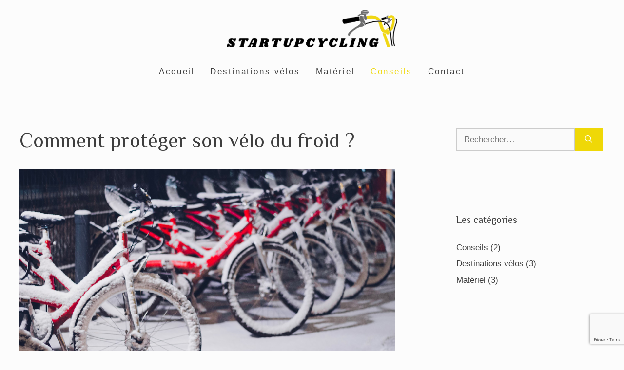

--- FILE ---
content_type: text/html; charset=UTF-8
request_url: https://startupcycling.co/comment-proteger-son-velo-du-froid/
body_size: 14746
content:
<!DOCTYPE html>
<html lang="fr-FR">
<head>
	<meta charset="UTF-8">
	<meta name='robots' content='index, follow, max-image-preview:large, max-snippet:-1, max-video-preview:-1' />
<meta name="viewport" content="width=device-width, initial-scale=1">
	<!-- This site is optimized with the Yoast SEO plugin v26.8 - https://yoast.com/product/yoast-seo-wordpress/ -->
	<title>Comment protéger son vélo du froid ? - startupcycling.co</title>
<link data-rocket-preload as="style" href="https://fonts.googleapis.com/css?family=Philosopher%3Aregular%2Citalic%2C700&#038;display=swap" rel="preload">
<link href="https://fonts.googleapis.com/css?family=Philosopher%3Aregular%2Citalic%2C700&#038;display=swap" media="print" onload="this.media=&#039;all&#039;" rel="stylesheet">
<noscript data-wpr-hosted-gf-parameters=""><link rel="stylesheet" href="https://fonts.googleapis.com/css?family=Philosopher%3Aregular%2Citalic%2C700&#038;display=swap"></noscript>
	<meta name="description" content="L’hiver est une période difficile pour les cyclistes. Les températures froides et les conditions météorologiques difficiles peuvent rendre le cyclisme" />
	<link rel="canonical" href="https://startupcycling.co/comment-proteger-son-velo-du-froid/" />
	<meta property="og:locale" content="fr_FR" />
	<meta property="og:type" content="article" />
	<meta property="og:title" content="Comment protéger son vélo du froid ? - startupcycling.co" />
	<meta property="og:description" content="L’hiver est une période difficile pour les cyclistes. Les températures froides et les conditions météorologiques difficiles peuvent rendre le cyclisme" />
	<meta property="og:url" content="https://startupcycling.co/comment-proteger-son-velo-du-froid/" />
	<meta property="og:site_name" content="startupcycling.co" />
	<meta property="article:published_time" content="2022-06-08T14:02:20+00:00" />
	<meta property="article:modified_time" content="2022-08-17T13:18:16+00:00" />
	<meta property="og:image" content="https://startupcycling.co/wp-content/uploads/2022/08/proteger-son-velo-du-froid.jpg" />
	<meta property="og:image:width" content="1200" />
	<meta property="og:image:height" content="800" />
	<meta property="og:image:type" content="image/jpeg" />
	<meta name="author" content="mimiladouce" />
	<meta name="twitter:card" content="summary_large_image" />
	<meta name="twitter:label1" content="Écrit par" />
	<meta name="twitter:data1" content="mimiladouce" />
	<meta name="twitter:label2" content="Durée de lecture estimée" />
	<meta name="twitter:data2" content="4 minutes" />
	<script type="application/ld+json" class="yoast-schema-graph">{"@context":"https://schema.org","@graph":[{"@type":"Article","@id":"https://startupcycling.co/comment-proteger-son-velo-du-froid/#article","isPartOf":{"@id":"https://startupcycling.co/comment-proteger-son-velo-du-froid/"},"author":{"name":"mimiladouce","@id":"https://startupcycling.co/#/schema/person/7a2854cda74124ce038d02828e38ea9e"},"headline":"Comment protéger son vélo du froid ?","datePublished":"2022-06-08T14:02:20+00:00","dateModified":"2022-08-17T13:18:16+00:00","mainEntityOfPage":{"@id":"https://startupcycling.co/comment-proteger-son-velo-du-froid/"},"wordCount":729,"publisher":{"@id":"https://startupcycling.co/#organization"},"image":{"@id":"https://startupcycling.co/comment-proteger-son-velo-du-froid/#primaryimage"},"thumbnailUrl":"https://startupcycling.co/wp-content/uploads/2022/08/proteger-son-velo-du-froid.jpg","articleSection":["Conseils"],"inLanguage":"fr-FR"},{"@type":"WebPage","@id":"https://startupcycling.co/comment-proteger-son-velo-du-froid/","url":"https://startupcycling.co/comment-proteger-son-velo-du-froid/","name":"Comment protéger son vélo du froid ? - startupcycling.co","isPartOf":{"@id":"https://startupcycling.co/#website"},"primaryImageOfPage":{"@id":"https://startupcycling.co/comment-proteger-son-velo-du-froid/#primaryimage"},"image":{"@id":"https://startupcycling.co/comment-proteger-son-velo-du-froid/#primaryimage"},"thumbnailUrl":"https://startupcycling.co/wp-content/uploads/2022/08/proteger-son-velo-du-froid.jpg","datePublished":"2022-06-08T14:02:20+00:00","dateModified":"2022-08-17T13:18:16+00:00","description":"L’hiver est une période difficile pour les cyclistes. Les températures froides et les conditions météorologiques difficiles peuvent rendre le cyclisme","breadcrumb":{"@id":"https://startupcycling.co/comment-proteger-son-velo-du-froid/#breadcrumb"},"inLanguage":"fr-FR","potentialAction":[{"@type":"ReadAction","target":["https://startupcycling.co/comment-proteger-son-velo-du-froid/"]}]},{"@type":"ImageObject","inLanguage":"fr-FR","@id":"https://startupcycling.co/comment-proteger-son-velo-du-froid/#primaryimage","url":"https://startupcycling.co/wp-content/uploads/2022/08/proteger-son-velo-du-froid.jpg","contentUrl":"https://startupcycling.co/wp-content/uploads/2022/08/proteger-son-velo-du-froid.jpg","width":1200,"height":800},{"@type":"BreadcrumbList","@id":"https://startupcycling.co/comment-proteger-son-velo-du-froid/#breadcrumb","itemListElement":[{"@type":"ListItem","position":1,"name":"Accueil","item":"https://startupcycling.co/"},{"@type":"ListItem","position":2,"name":"Comment protéger son vélo du froid ?"}]},{"@type":"WebSite","@id":"https://startupcycling.co/#website","url":"https://startupcycling.co/","name":"startupcycling.co","description":"Aller on pédale !","publisher":{"@id":"https://startupcycling.co/#organization"},"potentialAction":[{"@type":"SearchAction","target":{"@type":"EntryPoint","urlTemplate":"https://startupcycling.co/?s={search_term_string}"},"query-input":{"@type":"PropertyValueSpecification","valueRequired":true,"valueName":"search_term_string"}}],"inLanguage":"fr-FR"},{"@type":"Organization","@id":"https://startupcycling.co/#organization","name":"startupcycling.co","url":"https://startupcycling.co/","logo":{"@type":"ImageObject","inLanguage":"fr-FR","@id":"https://startupcycling.co/#/schema/logo/image/","url":"https://startupcycling.co/wp-content/uploads/2022/08/Logo_SUC.png","contentUrl":"https://startupcycling.co/wp-content/uploads/2022/08/Logo_SUC.png","width":763,"height":167,"caption":"startupcycling.co"},"image":{"@id":"https://startupcycling.co/#/schema/logo/image/"}},{"@type":"Person","@id":"https://startupcycling.co/#/schema/person/7a2854cda74124ce038d02828e38ea9e","name":"mimiladouce","image":{"@type":"ImageObject","inLanguage":"fr-FR","@id":"https://startupcycling.co/#/schema/person/image/","url":"https://secure.gravatar.com/avatar/72e705c3ffd462d2ad3116a96ada3cf244e387c01480288aabf4e69d52941270?s=96&d=mm&r=g","contentUrl":"https://secure.gravatar.com/avatar/72e705c3ffd462d2ad3116a96ada3cf244e387c01480288aabf4e69d52941270?s=96&d=mm&r=g","caption":"mimiladouce"}}]}</script>
	<!-- / Yoast SEO plugin. -->


<link href='https://fonts.gstatic.com' crossorigin rel='preconnect' />
<link href='https://fonts.googleapis.com' crossorigin rel='preconnect' />
<link rel="alternate" type="application/rss+xml" title="startupcycling.co &raquo; Flux" href="https://startupcycling.co/feed/" />
<link rel="alternate" title="oEmbed (JSON)" type="application/json+oembed" href="https://startupcycling.co/wp-json/oembed/1.0/embed?url=https%3A%2F%2Fstartupcycling.co%2Fcomment-proteger-son-velo-du-froid%2F" />
<link rel="alternate" title="oEmbed (XML)" type="text/xml+oembed" href="https://startupcycling.co/wp-json/oembed/1.0/embed?url=https%3A%2F%2Fstartupcycling.co%2Fcomment-proteger-son-velo-du-froid%2F&#038;format=xml" />
<style id='wp-img-auto-sizes-contain-inline-css'>
img:is([sizes=auto i],[sizes^="auto," i]){contain-intrinsic-size:3000px 1500px}
/*# sourceURL=wp-img-auto-sizes-contain-inline-css */
</style>
<link data-minify="1" rel='stylesheet' id='cf7ic_style-css' href='https://startupcycling.co/wp-content/cache/min/1/wp-content/plugins/contact-form-7-image-captcha/css/cf7ic-style.css?ver=1766409687' media='all' />
<style id='wp-emoji-styles-inline-css'>

	img.wp-smiley, img.emoji {
		display: inline !important;
		border: none !important;
		box-shadow: none !important;
		height: 1em !important;
		width: 1em !important;
		margin: 0 0.07em !important;
		vertical-align: -0.1em !important;
		background: none !important;
		padding: 0 !important;
	}
/*# sourceURL=wp-emoji-styles-inline-css */
</style>
<style id='wp-block-library-inline-css'>
:root{--wp-block-synced-color:#7a00df;--wp-block-synced-color--rgb:122,0,223;--wp-bound-block-color:var(--wp-block-synced-color);--wp-editor-canvas-background:#ddd;--wp-admin-theme-color:#007cba;--wp-admin-theme-color--rgb:0,124,186;--wp-admin-theme-color-darker-10:#006ba1;--wp-admin-theme-color-darker-10--rgb:0,107,160.5;--wp-admin-theme-color-darker-20:#005a87;--wp-admin-theme-color-darker-20--rgb:0,90,135;--wp-admin-border-width-focus:2px}@media (min-resolution:192dpi){:root{--wp-admin-border-width-focus:1.5px}}.wp-element-button{cursor:pointer}:root .has-very-light-gray-background-color{background-color:#eee}:root .has-very-dark-gray-background-color{background-color:#313131}:root .has-very-light-gray-color{color:#eee}:root .has-very-dark-gray-color{color:#313131}:root .has-vivid-green-cyan-to-vivid-cyan-blue-gradient-background{background:linear-gradient(135deg,#00d084,#0693e3)}:root .has-purple-crush-gradient-background{background:linear-gradient(135deg,#34e2e4,#4721fb 50%,#ab1dfe)}:root .has-hazy-dawn-gradient-background{background:linear-gradient(135deg,#faaca8,#dad0ec)}:root .has-subdued-olive-gradient-background{background:linear-gradient(135deg,#fafae1,#67a671)}:root .has-atomic-cream-gradient-background{background:linear-gradient(135deg,#fdd79a,#004a59)}:root .has-nightshade-gradient-background{background:linear-gradient(135deg,#330968,#31cdcf)}:root .has-midnight-gradient-background{background:linear-gradient(135deg,#020381,#2874fc)}:root{--wp--preset--font-size--normal:16px;--wp--preset--font-size--huge:42px}.has-regular-font-size{font-size:1em}.has-larger-font-size{font-size:2.625em}.has-normal-font-size{font-size:var(--wp--preset--font-size--normal)}.has-huge-font-size{font-size:var(--wp--preset--font-size--huge)}.has-text-align-center{text-align:center}.has-text-align-left{text-align:left}.has-text-align-right{text-align:right}.has-fit-text{white-space:nowrap!important}#end-resizable-editor-section{display:none}.aligncenter{clear:both}.items-justified-left{justify-content:flex-start}.items-justified-center{justify-content:center}.items-justified-right{justify-content:flex-end}.items-justified-space-between{justify-content:space-between}.screen-reader-text{border:0;clip-path:inset(50%);height:1px;margin:-1px;overflow:hidden;padding:0;position:absolute;width:1px;word-wrap:normal!important}.screen-reader-text:focus{background-color:#ddd;clip-path:none;color:#444;display:block;font-size:1em;height:auto;left:5px;line-height:normal;padding:15px 23px 14px;text-decoration:none;top:5px;width:auto;z-index:100000}html :where(.has-border-color){border-style:solid}html :where([style*=border-top-color]){border-top-style:solid}html :where([style*=border-right-color]){border-right-style:solid}html :where([style*=border-bottom-color]){border-bottom-style:solid}html :where([style*=border-left-color]){border-left-style:solid}html :where([style*=border-width]){border-style:solid}html :where([style*=border-top-width]){border-top-style:solid}html :where([style*=border-right-width]){border-right-style:solid}html :where([style*=border-bottom-width]){border-bottom-style:solid}html :where([style*=border-left-width]){border-left-style:solid}html :where(img[class*=wp-image-]){height:auto;max-width:100%}:where(figure){margin:0 0 1em}html :where(.is-position-sticky){--wp-admin--admin-bar--position-offset:var(--wp-admin--admin-bar--height,0px)}@media screen and (max-width:600px){html :where(.is-position-sticky){--wp-admin--admin-bar--position-offset:0px}}

/*# sourceURL=wp-block-library-inline-css */
</style><style id='global-styles-inline-css'>
:root{--wp--preset--aspect-ratio--square: 1;--wp--preset--aspect-ratio--4-3: 4/3;--wp--preset--aspect-ratio--3-4: 3/4;--wp--preset--aspect-ratio--3-2: 3/2;--wp--preset--aspect-ratio--2-3: 2/3;--wp--preset--aspect-ratio--16-9: 16/9;--wp--preset--aspect-ratio--9-16: 9/16;--wp--preset--color--black: #000000;--wp--preset--color--cyan-bluish-gray: #abb8c3;--wp--preset--color--white: #ffffff;--wp--preset--color--pale-pink: #f78da7;--wp--preset--color--vivid-red: #cf2e2e;--wp--preset--color--luminous-vivid-orange: #ff6900;--wp--preset--color--luminous-vivid-amber: #fcb900;--wp--preset--color--light-green-cyan: #7bdcb5;--wp--preset--color--vivid-green-cyan: #00d084;--wp--preset--color--pale-cyan-blue: #8ed1fc;--wp--preset--color--vivid-cyan-blue: #0693e3;--wp--preset--color--vivid-purple: #9b51e0;--wp--preset--color--contrast: var(--contrast);--wp--preset--color--contrast-2: var(--contrast-2);--wp--preset--color--contrast-3: var(--contrast-3);--wp--preset--color--base: var(--base);--wp--preset--color--base-2: var(--base-2);--wp--preset--color--base-3: var(--base-3);--wp--preset--color--accent: var(--accent);--wp--preset--color--global-color-8: var(--global-color-8);--wp--preset--gradient--vivid-cyan-blue-to-vivid-purple: linear-gradient(135deg,rgb(6,147,227) 0%,rgb(155,81,224) 100%);--wp--preset--gradient--light-green-cyan-to-vivid-green-cyan: linear-gradient(135deg,rgb(122,220,180) 0%,rgb(0,208,130) 100%);--wp--preset--gradient--luminous-vivid-amber-to-luminous-vivid-orange: linear-gradient(135deg,rgb(252,185,0) 0%,rgb(255,105,0) 100%);--wp--preset--gradient--luminous-vivid-orange-to-vivid-red: linear-gradient(135deg,rgb(255,105,0) 0%,rgb(207,46,46) 100%);--wp--preset--gradient--very-light-gray-to-cyan-bluish-gray: linear-gradient(135deg,rgb(238,238,238) 0%,rgb(169,184,195) 100%);--wp--preset--gradient--cool-to-warm-spectrum: linear-gradient(135deg,rgb(74,234,220) 0%,rgb(151,120,209) 20%,rgb(207,42,186) 40%,rgb(238,44,130) 60%,rgb(251,105,98) 80%,rgb(254,248,76) 100%);--wp--preset--gradient--blush-light-purple: linear-gradient(135deg,rgb(255,206,236) 0%,rgb(152,150,240) 100%);--wp--preset--gradient--blush-bordeaux: linear-gradient(135deg,rgb(254,205,165) 0%,rgb(254,45,45) 50%,rgb(107,0,62) 100%);--wp--preset--gradient--luminous-dusk: linear-gradient(135deg,rgb(255,203,112) 0%,rgb(199,81,192) 50%,rgb(65,88,208) 100%);--wp--preset--gradient--pale-ocean: linear-gradient(135deg,rgb(255,245,203) 0%,rgb(182,227,212) 50%,rgb(51,167,181) 100%);--wp--preset--gradient--electric-grass: linear-gradient(135deg,rgb(202,248,128) 0%,rgb(113,206,126) 100%);--wp--preset--gradient--midnight: linear-gradient(135deg,rgb(2,3,129) 0%,rgb(40,116,252) 100%);--wp--preset--font-size--small: 13px;--wp--preset--font-size--medium: 20px;--wp--preset--font-size--large: 36px;--wp--preset--font-size--x-large: 42px;--wp--preset--spacing--20: 0.44rem;--wp--preset--spacing--30: 0.67rem;--wp--preset--spacing--40: 1rem;--wp--preset--spacing--50: 1.5rem;--wp--preset--spacing--60: 2.25rem;--wp--preset--spacing--70: 3.38rem;--wp--preset--spacing--80: 5.06rem;--wp--preset--shadow--natural: 6px 6px 9px rgba(0, 0, 0, 0.2);--wp--preset--shadow--deep: 12px 12px 50px rgba(0, 0, 0, 0.4);--wp--preset--shadow--sharp: 6px 6px 0px rgba(0, 0, 0, 0.2);--wp--preset--shadow--outlined: 6px 6px 0px -3px rgb(255, 255, 255), 6px 6px rgb(0, 0, 0);--wp--preset--shadow--crisp: 6px 6px 0px rgb(0, 0, 0);}:where(.is-layout-flex){gap: 0.5em;}:where(.is-layout-grid){gap: 0.5em;}body .is-layout-flex{display: flex;}.is-layout-flex{flex-wrap: wrap;align-items: center;}.is-layout-flex > :is(*, div){margin: 0;}body .is-layout-grid{display: grid;}.is-layout-grid > :is(*, div){margin: 0;}:where(.wp-block-columns.is-layout-flex){gap: 2em;}:where(.wp-block-columns.is-layout-grid){gap: 2em;}:where(.wp-block-post-template.is-layout-flex){gap: 1.25em;}:where(.wp-block-post-template.is-layout-grid){gap: 1.25em;}.has-black-color{color: var(--wp--preset--color--black) !important;}.has-cyan-bluish-gray-color{color: var(--wp--preset--color--cyan-bluish-gray) !important;}.has-white-color{color: var(--wp--preset--color--white) !important;}.has-pale-pink-color{color: var(--wp--preset--color--pale-pink) !important;}.has-vivid-red-color{color: var(--wp--preset--color--vivid-red) !important;}.has-luminous-vivid-orange-color{color: var(--wp--preset--color--luminous-vivid-orange) !important;}.has-luminous-vivid-amber-color{color: var(--wp--preset--color--luminous-vivid-amber) !important;}.has-light-green-cyan-color{color: var(--wp--preset--color--light-green-cyan) !important;}.has-vivid-green-cyan-color{color: var(--wp--preset--color--vivid-green-cyan) !important;}.has-pale-cyan-blue-color{color: var(--wp--preset--color--pale-cyan-blue) !important;}.has-vivid-cyan-blue-color{color: var(--wp--preset--color--vivid-cyan-blue) !important;}.has-vivid-purple-color{color: var(--wp--preset--color--vivid-purple) !important;}.has-black-background-color{background-color: var(--wp--preset--color--black) !important;}.has-cyan-bluish-gray-background-color{background-color: var(--wp--preset--color--cyan-bluish-gray) !important;}.has-white-background-color{background-color: var(--wp--preset--color--white) !important;}.has-pale-pink-background-color{background-color: var(--wp--preset--color--pale-pink) !important;}.has-vivid-red-background-color{background-color: var(--wp--preset--color--vivid-red) !important;}.has-luminous-vivid-orange-background-color{background-color: var(--wp--preset--color--luminous-vivid-orange) !important;}.has-luminous-vivid-amber-background-color{background-color: var(--wp--preset--color--luminous-vivid-amber) !important;}.has-light-green-cyan-background-color{background-color: var(--wp--preset--color--light-green-cyan) !important;}.has-vivid-green-cyan-background-color{background-color: var(--wp--preset--color--vivid-green-cyan) !important;}.has-pale-cyan-blue-background-color{background-color: var(--wp--preset--color--pale-cyan-blue) !important;}.has-vivid-cyan-blue-background-color{background-color: var(--wp--preset--color--vivid-cyan-blue) !important;}.has-vivid-purple-background-color{background-color: var(--wp--preset--color--vivid-purple) !important;}.has-black-border-color{border-color: var(--wp--preset--color--black) !important;}.has-cyan-bluish-gray-border-color{border-color: var(--wp--preset--color--cyan-bluish-gray) !important;}.has-white-border-color{border-color: var(--wp--preset--color--white) !important;}.has-pale-pink-border-color{border-color: var(--wp--preset--color--pale-pink) !important;}.has-vivid-red-border-color{border-color: var(--wp--preset--color--vivid-red) !important;}.has-luminous-vivid-orange-border-color{border-color: var(--wp--preset--color--luminous-vivid-orange) !important;}.has-luminous-vivid-amber-border-color{border-color: var(--wp--preset--color--luminous-vivid-amber) !important;}.has-light-green-cyan-border-color{border-color: var(--wp--preset--color--light-green-cyan) !important;}.has-vivid-green-cyan-border-color{border-color: var(--wp--preset--color--vivid-green-cyan) !important;}.has-pale-cyan-blue-border-color{border-color: var(--wp--preset--color--pale-cyan-blue) !important;}.has-vivid-cyan-blue-border-color{border-color: var(--wp--preset--color--vivid-cyan-blue) !important;}.has-vivid-purple-border-color{border-color: var(--wp--preset--color--vivid-purple) !important;}.has-vivid-cyan-blue-to-vivid-purple-gradient-background{background: var(--wp--preset--gradient--vivid-cyan-blue-to-vivid-purple) !important;}.has-light-green-cyan-to-vivid-green-cyan-gradient-background{background: var(--wp--preset--gradient--light-green-cyan-to-vivid-green-cyan) !important;}.has-luminous-vivid-amber-to-luminous-vivid-orange-gradient-background{background: var(--wp--preset--gradient--luminous-vivid-amber-to-luminous-vivid-orange) !important;}.has-luminous-vivid-orange-to-vivid-red-gradient-background{background: var(--wp--preset--gradient--luminous-vivid-orange-to-vivid-red) !important;}.has-very-light-gray-to-cyan-bluish-gray-gradient-background{background: var(--wp--preset--gradient--very-light-gray-to-cyan-bluish-gray) !important;}.has-cool-to-warm-spectrum-gradient-background{background: var(--wp--preset--gradient--cool-to-warm-spectrum) !important;}.has-blush-light-purple-gradient-background{background: var(--wp--preset--gradient--blush-light-purple) !important;}.has-blush-bordeaux-gradient-background{background: var(--wp--preset--gradient--blush-bordeaux) !important;}.has-luminous-dusk-gradient-background{background: var(--wp--preset--gradient--luminous-dusk) !important;}.has-pale-ocean-gradient-background{background: var(--wp--preset--gradient--pale-ocean) !important;}.has-electric-grass-gradient-background{background: var(--wp--preset--gradient--electric-grass) !important;}.has-midnight-gradient-background{background: var(--wp--preset--gradient--midnight) !important;}.has-small-font-size{font-size: var(--wp--preset--font-size--small) !important;}.has-medium-font-size{font-size: var(--wp--preset--font-size--medium) !important;}.has-large-font-size{font-size: var(--wp--preset--font-size--large) !important;}.has-x-large-font-size{font-size: var(--wp--preset--font-size--x-large) !important;}
/*# sourceURL=global-styles-inline-css */
</style>

<style id='classic-theme-styles-inline-css'>
/*! This file is auto-generated */
.wp-block-button__link{color:#fff;background-color:#32373c;border-radius:9999px;box-shadow:none;text-decoration:none;padding:calc(.667em + 2px) calc(1.333em + 2px);font-size:1.125em}.wp-block-file__button{background:#32373c;color:#fff;text-decoration:none}
/*# sourceURL=/wp-includes/css/classic-themes.min.css */
</style>
<link data-minify="1" rel='stylesheet' id='dashicons-css' href='https://startupcycling.co/wp-content/cache/min/1/wp-includes/css/dashicons.min.css?ver=1766409687' media='all' />
<link rel='stylesheet' id='admin-bar-css' href='https://startupcycling.co/wp-includes/css/admin-bar.min.css?ver=6.9' media='all' />
<style id='admin-bar-inline-css'>

    /* Hide CanvasJS credits for P404 charts specifically */
    #p404RedirectChart .canvasjs-chart-credit {
        display: none !important;
    }
    
    #p404RedirectChart canvas {
        border-radius: 6px;
    }

    .p404-redirect-adminbar-weekly-title {
        font-weight: bold;
        font-size: 14px;
        color: #fff;
        margin-bottom: 6px;
    }

    #wpadminbar #wp-admin-bar-p404_free_top_button .ab-icon:before {
        content: "\f103";
        color: #dc3545;
        top: 3px;
    }
    
    #wp-admin-bar-p404_free_top_button .ab-item {
        min-width: 80px !important;
        padding: 0px !important;
    }
    
    /* Ensure proper positioning and z-index for P404 dropdown */
    .p404-redirect-adminbar-dropdown-wrap { 
        min-width: 0; 
        padding: 0;
        position: static !important;
    }
    
    #wpadminbar #wp-admin-bar-p404_free_top_button_dropdown {
        position: static !important;
    }
    
    #wpadminbar #wp-admin-bar-p404_free_top_button_dropdown .ab-item {
        padding: 0 !important;
        margin: 0 !important;
    }
    
    .p404-redirect-dropdown-container {
        min-width: 340px;
        padding: 18px 18px 12px 18px;
        background: #23282d !important;
        color: #fff;
        border-radius: 12px;
        box-shadow: 0 8px 32px rgba(0,0,0,0.25);
        margin-top: 10px;
        position: relative !important;
        z-index: 999999 !important;
        display: block !important;
        border: 1px solid #444;
    }
    
    /* Ensure P404 dropdown appears on hover */
    #wpadminbar #wp-admin-bar-p404_free_top_button .p404-redirect-dropdown-container { 
        display: none !important;
    }
    
    #wpadminbar #wp-admin-bar-p404_free_top_button:hover .p404-redirect-dropdown-container { 
        display: block !important;
    }
    
    #wpadminbar #wp-admin-bar-p404_free_top_button:hover #wp-admin-bar-p404_free_top_button_dropdown .p404-redirect-dropdown-container {
        display: block !important;
    }
    
    .p404-redirect-card {
        background: #2c3338;
        border-radius: 8px;
        padding: 18px 18px 12px 18px;
        box-shadow: 0 2px 8px rgba(0,0,0,0.07);
        display: flex;
        flex-direction: column;
        align-items: flex-start;
        border: 1px solid #444;
    }
    
    .p404-redirect-btn {
        display: inline-block;
        background: #dc3545;
        color: #fff !important;
        font-weight: bold;
        padding: 5px 22px;
        border-radius: 8px;
        text-decoration: none;
        font-size: 17px;
        transition: background 0.2s, box-shadow 0.2s;
        margin-top: 8px;
        box-shadow: 0 2px 8px rgba(220,53,69,0.15);
        text-align: center;
        line-height: 1.6;
    }
    
    .p404-redirect-btn:hover {
        background: #c82333;
        color: #fff !important;
        box-shadow: 0 4px 16px rgba(220,53,69,0.25);
    }
    
    /* Prevent conflicts with other admin bar dropdowns */
    #wpadminbar .ab-top-menu > li:hover > .ab-item,
    #wpadminbar .ab-top-menu > li.hover > .ab-item {
        z-index: auto;
    }
    
    #wpadminbar #wp-admin-bar-p404_free_top_button:hover > .ab-item {
        z-index: 999998 !important;
    }
    
/*# sourceURL=admin-bar-inline-css */
</style>
<link rel='stylesheet' id='ez-toc-css' href='https://startupcycling.co/wp-content/plugins/easy-table-of-contents/assets/css/screen.min.css?ver=2.0.79.2' media='all' />
<style id='ez-toc-inline-css'>
div#ez-toc-container .ez-toc-title {font-size: 110%;}div#ez-toc-container .ez-toc-title {font-weight: 500;}div#ez-toc-container ul li , div#ez-toc-container ul li a {font-size: 90%;}div#ez-toc-container ul li , div#ez-toc-container ul li a {font-weight: 500;}div#ez-toc-container nav ul ul li {font-size: 90%;}.ez-toc-box-title {font-weight: bold; margin-bottom: 10px; text-align: center; text-transform: uppercase; letter-spacing: 1px; color: #666; padding-bottom: 5px;position:absolute;top:-4%;left:5%;background-color: inherit;transition: top 0.3s ease;}.ez-toc-box-title.toc-closed {top:-25%;}
/*# sourceURL=ez-toc-inline-css */
</style>
<link rel='stylesheet' id='generate-style-css' href='https://startupcycling.co/wp-content/themes/generatepress/assets/css/main.min.css?ver=3.6.1' media='all' />
<style id='generate-style-inline-css'>
.is-right-sidebar{width:30%;}.is-left-sidebar{width:30%;}.site-content .content-area{width:70%;}@media (max-width: 768px){.main-navigation .menu-toggle,.sidebar-nav-mobile:not(#sticky-placeholder){display:block;}.main-navigation ul,.gen-sidebar-nav,.main-navigation:not(.slideout-navigation):not(.toggled) .main-nav > ul,.has-inline-mobile-toggle #site-navigation .inside-navigation > *:not(.navigation-search):not(.main-nav){display:none;}.nav-align-right .inside-navigation,.nav-align-center .inside-navigation{justify-content:space-between;}}
.dynamic-author-image-rounded{border-radius:100%;}.dynamic-featured-image, .dynamic-author-image{vertical-align:middle;}.one-container.blog .dynamic-content-template:not(:last-child), .one-container.archive .dynamic-content-template:not(:last-child){padding-bottom:0px;}.dynamic-entry-excerpt > p:last-child{margin-bottom:0px;}
/*# sourceURL=generate-style-inline-css */
</style>

<link rel='stylesheet' id='generatepress-dynamic-css' href='https://startupcycling.co/wp-content/uploads/generatepress/style.min.css?ver=1766409674' media='all' />
<link rel='stylesheet' id='generate-blog-images-css' href='https://startupcycling.co/wp-content/plugins/gp-premium/blog/functions/css/featured-images.min.css?ver=2.5.5' media='all' />
<link rel='stylesheet' id='generate-offside-css' href='https://startupcycling.co/wp-content/plugins/gp-premium/menu-plus/functions/css/offside.min.css?ver=2.5.5' media='all' />
<style id='generate-offside-inline-css'>
:root{--gp-slideout-width:265px;}.slideout-navigation.main-navigation{background-color:#6d7463;}.slideout-navigation, .slideout-navigation a{color:var(--contrast);}.slideout-navigation button.slideout-exit{color:var(--contrast);padding-left:16px;padding-right:16px;}.slide-opened nav.toggled .menu-toggle:before{display:none;}@media (max-width: 768px){.menu-bar-item.slideout-toggle{display:none;}}
/*# sourceURL=generate-offside-inline-css */
</style>
<script src="https://startupcycling.co/wp-includes/js/jquery/jquery.min.js?ver=3.7.1" id="jquery-core-js"></script>

<link rel="https://api.w.org/" href="https://startupcycling.co/wp-json/" /><link rel="alternate" title="JSON" type="application/json" href="https://startupcycling.co/wp-json/wp/v2/posts/68" /><link rel="EditURI" type="application/rsd+xml" title="RSD" href="https://startupcycling.co/xmlrpc.php?rsd" />
<meta name="generator" content="WordPress 6.9" />
<link rel='shortlink' href='https://startupcycling.co/?p=68' />
<link rel="icon" href="https://startupcycling.co/wp-content/uploads/2022/08/FAV_SUC-150x150.png" sizes="32x32" />
<link rel="icon" href="https://startupcycling.co/wp-content/uploads/2022/08/FAV_SUC-300x300.png" sizes="192x192" />
<link rel="apple-touch-icon" href="https://startupcycling.co/wp-content/uploads/2022/08/FAV_SUC-300x300.png" />
<meta name="msapplication-TileImage" content="https://startupcycling.co/wp-content/uploads/2022/08/FAV_SUC-300x300.png" />
		<style id="wp-custom-css">
			/* GeneratePress Site CSS */ /*content template even numbered post reverse layout*/
.site-main .post:nth-child(even) .post-template > .gb-inside-container > .gb-grid-wrapper {
    flex-direction: row-reverse;
}
@media (min-width: 768px) and (max-width:1024px) {
	.site-main .post:nth-child(even) .fea-img-container {
    margin-left: -50%;
		margin-right: 0;
}
}
@media (min-width: 1025px) {
	.site-main .post:nth-child(even) .fea-img-container {
    margin-left: -30%;
		margin-right: 0;
}
}
@media (min-width: 769px) {
	.site-main .post:nth-child(even) .meta-container, .site-main .post:nth-child(even) .title-container .gb-inside-container .gb-headline {
		text-align: right;
		justify-content: flex-end;
}
	.site-main .post:nth-child(even) .meta-container .gb-grid-wrapper {
    justify-content: flex-start;
}
.site-main .post:nth-child(even) .meta-container .dynamic-entry-excerpt {
    text-align: left;
}
}	
/*menu items hover effect*/
.main-navigation ul li.current-menu-item:before {
    content: "";
    position: absolute;
    width: 8px;
    top: 15px;
    bottom: 15px;
    left: 0;
    background-color: #fcb900;
	  opacity: 1;
}
.main-navigation ul li:hover:before {
    opacity: 1;
    top: 15px;
    bottom: 15px;
    transition: all 0.5s ease;
}
.main-navigation li:before {
    content: "";
    position: absolute;
    width: 8px;
    top: 50%;
    bottom: 50%;
    left: 0;
    transition: all 0.5s ease;
    background-color: #fcb900;
	  opacity:0;	
} /* End GeneratePress Site CSS */		</style>
		<noscript><style id="rocket-lazyload-nojs-css">.rll-youtube-player, [data-lazy-src]{display:none !important;}</style></noscript><meta name="generator" content="WP Rocket 3.20.2" data-wpr-features="wpr_defer_js wpr_minify_concatenate_js wpr_lazyload_images wpr_minify_css wpr_desktop" /></head>

<body data-rsssl=1 class="wp-singular post-template-default single single-post postid-68 single-format-standard wp-custom-logo wp-embed-responsive wp-theme-generatepress post-image-below-header post-image-aligned-center slideout-enabled slideout-mobile sticky-menu-fade right-sidebar nav-below-header separate-containers header-aligned-center dropdown-hover featured-image-active" itemtype="https://schema.org/Blog" itemscope>
	<a class="screen-reader-text skip-link" href="#content" title="Aller au contenu">Aller au contenu</a>		<header class="site-header" id="masthead" aria-label="Site"  itemtype="https://schema.org/WPHeader" itemscope>
			<div data-rocket-location-hash="add58100538f8d324858fd66406c0a8a" class="inside-header">
				<div data-rocket-location-hash="7fc2137eb3c5f5924a68bbb540616a2a" class="site-logo">
					<a href="https://startupcycling.co/" rel="home">
						<img  class="header-image is-logo-image" alt="startupcycling.co" src="data:image/svg+xml,%3Csvg%20xmlns='http://www.w3.org/2000/svg'%20viewBox='0%200%20763%20167'%3E%3C/svg%3E" width="763" height="167" data-lazy-src="https://startupcycling.co/wp-content/uploads/2022/08/Logo_SUC.png" /><noscript><img  class="header-image is-logo-image" alt="startupcycling.co" src="https://startupcycling.co/wp-content/uploads/2022/08/Logo_SUC.png" width="763" height="167" /></noscript>
					</a>
				</div>			</div>
		</header>
				<nav class="main-navigation nav-align-center sub-menu-right" id="site-navigation" aria-label="Principal"  itemtype="https://schema.org/SiteNavigationElement" itemscope>
			<div class="inside-navigation">
								<button class="menu-toggle" aria-controls="generate-slideout-menu" aria-expanded="false">
					<span class="gp-icon icon-menu-bars"><svg viewBox="0 0 512 512" aria-hidden="true" xmlns="http://www.w3.org/2000/svg" width="1em" height="1em"><path d="M0 96c0-13.255 10.745-24 24-24h464c13.255 0 24 10.745 24 24s-10.745 24-24 24H24c-13.255 0-24-10.745-24-24zm0 160c0-13.255 10.745-24 24-24h464c13.255 0 24 10.745 24 24s-10.745 24-24 24H24c-13.255 0-24-10.745-24-24zm0 160c0-13.255 10.745-24 24-24h464c13.255 0 24 10.745 24 24s-10.745 24-24 24H24c-13.255 0-24-10.745-24-24z" /></svg><svg viewBox="0 0 512 512" aria-hidden="true" xmlns="http://www.w3.org/2000/svg" width="1em" height="1em"><path d="M71.029 71.029c9.373-9.372 24.569-9.372 33.942 0L256 222.059l151.029-151.03c9.373-9.372 24.569-9.372 33.942 0 9.372 9.373 9.372 24.569 0 33.942L289.941 256l151.03 151.029c9.372 9.373 9.372 24.569 0 33.942-9.373 9.372-24.569 9.372-33.942 0L256 289.941l-151.029 151.03c-9.373 9.372-24.569 9.372-33.942 0-9.372-9.373-9.372-24.569 0-33.942L222.059 256 71.029 104.971c-9.372-9.373-9.372-24.569 0-33.942z" /></svg></span><span class="mobile-menu">Menu</span>				</button>
				<div id="primary-menu" class="main-nav"><ul id="menu-menu-principal" class=" menu sf-menu"><li id="menu-item-27" class="menu-item menu-item-type-custom menu-item-object-custom menu-item-home menu-item-27"><a href="https://startupcycling.co">Accueil</a></li>
<li id="menu-item-42" class="menu-item menu-item-type-taxonomy menu-item-object-category menu-item-42"><a href="https://startupcycling.co/destinations-velos/">Destinations vélos</a></li>
<li id="menu-item-43" class="menu-item menu-item-type-taxonomy menu-item-object-category menu-item-43"><a href="https://startupcycling.co/materiel/">Matériel</a></li>
<li id="menu-item-41" class="menu-item menu-item-type-taxonomy menu-item-object-category current-post-ancestor current-menu-parent current-post-parent menu-item-41"><a href="https://startupcycling.co/conseils/">Conseils</a></li>
<li id="menu-item-44" class="menu-item menu-item-type-post_type menu-item-object-page menu-item-44"><a href="https://startupcycling.co/contact/">Contact</a></li>
</ul></div>			</div>
		</nav>
		
	<div data-rocket-location-hash="5ab50cf487e2c225ca702e143dc395df" class="site grid-container container hfeed" id="page">
				<div data-rocket-location-hash="81d953142d21eae6d4f639a4248f89e1" class="site-content" id="content">
			
	<div data-rocket-location-hash="0473109c5c32c4e7176a109b3dc396b1" class="content-area" id="primary">
		<main class="site-main" id="main">
			
<article id="post-68" class="post-68 post type-post status-publish format-standard has-post-thumbnail hentry category-conseils" itemtype="https://schema.org/CreativeWork" itemscope>
	<div class="inside-article">
					<header class="entry-header">
				<h1 class="entry-title" itemprop="headline">Comment protéger son vélo du froid ?</h1>			</header>
			<div class="featured-image  page-header-image-single ">
				<img width="1200" height="800" src="data:image/svg+xml,%3Csvg%20xmlns='http://www.w3.org/2000/svg'%20viewBox='0%200%201200%20800'%3E%3C/svg%3E" class="attachment-full size-full" alt="" itemprop="image" decoding="async" fetchpriority="high" data-lazy-srcset="https://startupcycling.co/wp-content/uploads/2022/08/proteger-son-velo-du-froid.jpg 1200w, https://startupcycling.co/wp-content/uploads/2022/08/proteger-son-velo-du-froid-300x200.jpg 300w, https://startupcycling.co/wp-content/uploads/2022/08/proteger-son-velo-du-froid-1024x683.jpg 1024w, https://startupcycling.co/wp-content/uploads/2022/08/proteger-son-velo-du-froid-768x512.jpg 768w" data-lazy-sizes="(max-width: 1200px) 100vw, 1200px" data-lazy-src="https://startupcycling.co/wp-content/uploads/2022/08/proteger-son-velo-du-froid.jpg" /><noscript><img width="1200" height="800" src="https://startupcycling.co/wp-content/uploads/2022/08/proteger-son-velo-du-froid.jpg" class="attachment-full size-full" alt="" itemprop="image" decoding="async" fetchpriority="high" srcset="https://startupcycling.co/wp-content/uploads/2022/08/proteger-son-velo-du-froid.jpg 1200w, https://startupcycling.co/wp-content/uploads/2022/08/proteger-son-velo-du-froid-300x200.jpg 300w, https://startupcycling.co/wp-content/uploads/2022/08/proteger-son-velo-du-froid-1024x683.jpg 1024w, https://startupcycling.co/wp-content/uploads/2022/08/proteger-son-velo-du-froid-768x512.jpg 768w" sizes="(max-width: 1200px) 100vw, 1200px" /></noscript>
			</div>
		<div class="entry-content" itemprop="text">
			<div id="ez-toc-container" class="ez-toc-v2_0_79_2 counter-hierarchy ez-toc-counter ez-toc-grey ez-toc-container-direction">
<div class="ez-toc-title-container">
<p class="ez-toc-title" style="cursor:inherit">Sommaire :</p>
<span class="ez-toc-title-toggle"></span></div>
<nav><ul class='ez-toc-list ez-toc-list-level-1 ' ><li class='ez-toc-page-1 ez-toc-heading-level-2'><a class="ez-toc-link ez-toc-heading-1" href="#Ce_quil_faut_faire" >Ce qu&rsquo;il faut faire</a></li><li class='ez-toc-page-1 ez-toc-heading-level-2'><a class="ez-toc-link ez-toc-heading-2" href="#Pourquoi_est-il_important_de_proteger_son_velo_du_froid" >Pourquoi est-il important de protéger son vélo du froid ?</a></li><li class='ez-toc-page-1 ez-toc-heading-level-2'><a class="ez-toc-link ez-toc-heading-3" href="#Quels_sont_les_precautions_a_prendre_pour_eviter_que_son_velo_ne_soit_endommage_par_le_froid" >Quels sont les précautions à prendre pour éviter que son vélo ne soit endommagé par le froid ?</a></li></ul></nav></div>
<p>L’hiver est une période difficile pour les cyclistes. Les températures froides et les conditions météorologiques difficiles peuvent rendre le cyclisme dangereux et inconfortable. Heureusement, il existe quelques façons de protéger son vélo du froid.</p>
<h2><span class="ez-toc-section" id="Ce_quil_faut_faire"></span>Ce qu&rsquo;il faut faire<span class="ez-toc-section-end"></span></h2>
<p>Il est important de bien nettoyer et lubrifier votre chaîne avant de sortir pour une longue promenade. Cela permettra de réduire l’usure de la chaîne et de garder votre vélo en bon état. En outre, vous voudrez peut-être mettre un peu de graisse sur les articulations de votre vélo pour empêcher la rouille.</p>
<p>Une bonne paire de gants de cyclisme est essentielle pour protéger vos mains des éléments. Choisissez des gants qui sont imperméables et chauds, afin que vos mains ne soient pas mouillées et gelées pendant votre trajet. De nombreux gants de cyclisme sont également équipés de doigts tactiles, ce qui vous permet de manipuler votre téléphone ou d’autres appareils électroniques sans enlever vos gants.</p>
<p>Il est également important de s’assurer que vos pieds restent au chaud et au sec. Portez des chaussettes imperméables et chaudes pour éviter que vos pieds ne soient mouillés et gelés. De nombreuses chaussettes de cyclisme sont également équipées de renforts en nylon ou en Kevlar pour une meilleure protection contre les éclaboussures et les éléments.</p>
<p>Enfin, il est important de s’assurer que votre vélo est bien éclairé. Les conditions hivernales peuvent rendre la visibilité difficile. De plus, attachez bien voter vélo le soir si vous devez le laisser dehors au risque que quelqu&rsquo;un vienne <strong><a href="https://startupcycling.co/velo-vole-que-faire/">voler votre vélo</a></strong>.</p>
<h2><span class="ez-toc-section" id="Pourquoi_est-il_important_de_proteger_son_velo_du_froid"></span>Pourquoi est-il important de protéger son vélo du froid ?<span class="ez-toc-section-end"></span></h2>
<p>Le froid est extrêmement néfaste pour les vélos. En effet, il peut endommager les pièces métalliques, causer de la rouille et, dans les cas extrêmes, geler les joints. C’est pourquoi il est important de protéger son vélo du froid en hiver. Il existe plusieurs moyens de le faire, notamment en l’entretenant régulièrement, en l’airiant et en l’huilant régulièrement. De plus, il est important de le stocker dans un endroit sec et à l’abri du gel.</p>
<p>Le froid peut endommager un vélo de plusieurs façons. Le gel peut rendre les composants mécaniques du vélo plus fragiles, ce qui peut entraîner des fissures ou des bris. De plus, le froid peut réduire la pression des pneus, ce qui peut rendre le vélo plus difficile à contrôler. Enfin, le froid peut réduire la flexibilité des composants en plastique du vélo, ce qui peut entraîner des difficultés à déplacer le vélo.</p>
<p>Le froid peut endommager les composants électroniques du vélo, comme les capteurs, les ordinateurs de bord et les batteries. Il peut aussi causer des problèmes de pression des pneus, de fonctionnement des freins et des suspensions, et de réglage des chaînes.</p>
<h2><span class="ez-toc-section" id="Quels_sont_les_precautions_a_prendre_pour_eviter_que_son_velo_ne_soit_endommage_par_le_froid"></span>Quels sont les précautions à prendre pour éviter que son vélo ne soit endommagé par le froid ?<span class="ez-toc-section-end"></span></h2>
<p>Le froid peut causer des dommages aux vélos, même s’ils sont bien entretenus. Il est important de prendre des mesures pour éviter que le froid n’endommage votre vélo. Assurez-vous que votre vélo est bien lubrifié avant de le ranger pour l’hiver. Lubrifiez les chaînes, les pédales et les roues. Cela aidera à prévenir la rouille et les autres dommages causés par le froid. Rangez votre vélo dans un endroit frais et sec. L’humidité peut causer la rouille, alors essayez de le garder au sec. Vous pouvez ajouter des couvertures ou des sacs de couchage pour aider à isoler votre vélo.</p>
<p>Il est également important de nettoyer votre vélo avant de le ranger. Nettoyez les pièces métalliques avec un chiffon sec pour éviter la rouille. Nettoyez les pneus et les roues avec un détergent doux pour éviter la saleté et l’usure. Suivez ces conseils pour aider à prévenir les dommages causés par le froid et garder votre vélo en bon état tout au long de l’hiver.</p>
		</div>

				<footer class="entry-meta" aria-label="Méta de l’entrée">
			<span class="cat-links"><span class="gp-icon icon-categories"><svg viewBox="0 0 512 512" aria-hidden="true" xmlns="http://www.w3.org/2000/svg" width="1em" height="1em"><path d="M0 112c0-26.51 21.49-48 48-48h110.014a48 48 0 0143.592 27.907l12.349 26.791A16 16 0 00228.486 128H464c26.51 0 48 21.49 48 48v224c0 26.51-21.49 48-48 48H48c-26.51 0-48-21.49-48-48V112z" /></svg></span><span class="screen-reader-text">Catégories </span><a href="https://startupcycling.co/conseils/" rel="category tag">Conseils</a></span> 		<nav id="nav-below" class="post-navigation" aria-label="Publications">
			<div class="nav-previous"><span class="gp-icon icon-arrow-left"><svg viewBox="0 0 192 512" aria-hidden="true" xmlns="http://www.w3.org/2000/svg" width="1em" height="1em" fill-rule="evenodd" clip-rule="evenodd" stroke-linejoin="round" stroke-miterlimit="1.414"><path d="M178.425 138.212c0 2.265-1.133 4.813-2.832 6.512L64.276 256.001l111.317 111.277c1.7 1.7 2.832 4.247 2.832 6.513 0 2.265-1.133 4.813-2.832 6.512L161.43 394.46c-1.7 1.7-4.249 2.832-6.514 2.832-2.266 0-4.816-1.133-6.515-2.832L16.407 262.514c-1.699-1.7-2.832-4.248-2.832-6.513 0-2.265 1.133-4.813 2.832-6.512l131.994-131.947c1.7-1.699 4.249-2.831 6.515-2.831 2.265 0 4.815 1.132 6.514 2.831l14.163 14.157c1.7 1.7 2.832 3.965 2.832 6.513z" fill-rule="nonzero" /></svg></span><span class="prev"><a href="https://startupcycling.co/quelle-est-la-plus-belle-piste-cyclable-en-france/" rel="prev">Quelle est la plus belle piste cyclable en France ?</a></span></div><div class="nav-next"><span class="gp-icon icon-arrow-right"><svg viewBox="0 0 192 512" aria-hidden="true" xmlns="http://www.w3.org/2000/svg" width="1em" height="1em" fill-rule="evenodd" clip-rule="evenodd" stroke-linejoin="round" stroke-miterlimit="1.414"><path d="M178.425 256.001c0 2.266-1.133 4.815-2.832 6.515L43.599 394.509c-1.7 1.7-4.248 2.833-6.514 2.833s-4.816-1.133-6.515-2.833l-14.163-14.162c-1.699-1.7-2.832-3.966-2.832-6.515 0-2.266 1.133-4.815 2.832-6.515l111.317-111.316L16.407 144.685c-1.699-1.7-2.832-4.249-2.832-6.515s1.133-4.815 2.832-6.515l14.163-14.162c1.7-1.7 4.249-2.833 6.515-2.833s4.815 1.133 6.514 2.833l131.994 131.993c1.7 1.7 2.832 4.249 2.832 6.515z" fill-rule="nonzero" /></svg></span><span class="next"><a href="https://startupcycling.co/les-differents-types-de-velos/" rel="next">Les différents types de vélos</a></span></div>		</nav>
				</footer>
			</div>
</article>
		</main>
	</div>

	<div data-rocket-location-hash="8b87cb5e38ead5348af87779c1e5fdcc" class="widget-area sidebar is-right-sidebar" id="right-sidebar">
	<div class="inside-right-sidebar">
		<aside id="search-3" class="widget inner-padding widget_search"><form method="get" class="search-form" action="https://startupcycling.co/">
	<label>
		<span class="screen-reader-text">Rechercher :</span>
		<input type="search" class="search-field" placeholder="Rechercher…" value="" name="s" title="Rechercher :">
	</label>
	<button class="search-submit" aria-label="Rechercher"><span class="gp-icon icon-search"><svg viewBox="0 0 512 512" aria-hidden="true" xmlns="http://www.w3.org/2000/svg" width="1em" height="1em"><path fill-rule="evenodd" clip-rule="evenodd" d="M208 48c-88.366 0-160 71.634-160 160s71.634 160 160 160 160-71.634 160-160S296.366 48 208 48zM0 208C0 93.125 93.125 0 208 0s208 93.125 208 208c0 48.741-16.765 93.566-44.843 129.024l133.826 134.018c9.366 9.379 9.355 24.575-.025 33.941-9.379 9.366-24.575 9.355-33.941-.025L337.238 370.987C301.747 399.167 256.839 416 208 416 93.125 416 0 322.875 0 208z" /></svg></span></button></form>
</aside><aside id="categories-3" class="widget inner-padding widget_categories"><h2 class="widget-title">Les catégories</h2>
			<ul>
					<li class="cat-item cat-item-4"><a href="https://startupcycling.co/conseils/">Conseils</a> (2)
</li>
	<li class="cat-item cat-item-1"><a href="https://startupcycling.co/destinations-velos/">Destinations vélos</a> (3)
</li>
	<li class="cat-item cat-item-3"><a href="https://startupcycling.co/materiel/">Matériel</a> (3)
</li>
			</ul>

			</aside><aside id="media_gallery-3" class="widget inner-padding widget_media_gallery"><h2 class="widget-title">Les photos</h2><div id='gallery-1' class='gallery galleryid-68 gallery-columns-3 gallery-size-thumbnail'><figure class='gallery-item'>
			<div class='gallery-icon landscape'>
				<img width="150" height="150" src="data:image/svg+xml,%3Csvg%20xmlns='http://www.w3.org/2000/svg'%20viewBox='0%200%20150%20150'%3E%3C/svg%3E" class="attachment-thumbnail size-thumbnail" alt="" decoding="async" data-lazy-src="https://startupcycling.co/wp-content/uploads/2022/08/PLus-belle-piste-cyclable-150x150.jpg" /><noscript><img width="150" height="150" src="https://startupcycling.co/wp-content/uploads/2022/08/PLus-belle-piste-cyclable-150x150.jpg" class="attachment-thumbnail size-thumbnail" alt="" decoding="async" /></noscript>
			</div></figure><figure class='gallery-item'>
			<div class='gallery-icon landscape'>
				<img width="150" height="150" src="data:image/svg+xml,%3Csvg%20xmlns='http://www.w3.org/2000/svg'%20viewBox='0%200%20150%20150'%3E%3C/svg%3E" class="attachment-thumbnail size-thumbnail" alt="" decoding="async" data-lazy-src="https://startupcycling.co/wp-content/uploads/2022/08/prendre-soin-de-son-velo-150x150.jpg" /><noscript><img width="150" height="150" src="https://startupcycling.co/wp-content/uploads/2022/08/prendre-soin-de-son-velo-150x150.jpg" class="attachment-thumbnail size-thumbnail" alt="" decoding="async" /></noscript>
			</div></figure><figure class='gallery-item'>
			<div class='gallery-icon landscape'>
				<img width="150" height="150" src="data:image/svg+xml,%3Csvg%20xmlns='http://www.w3.org/2000/svg'%20viewBox='0%200%20150%20150'%3E%3C/svg%3E" class="attachment-thumbnail size-thumbnail" alt="" decoding="async" data-lazy-src="https://startupcycling.co/wp-content/uploads/2022/08/les-meileures-destinations-deurope-a-velo-150x150.jpg" /><noscript><img width="150" height="150" src="https://startupcycling.co/wp-content/uploads/2022/08/les-meileures-destinations-deurope-a-velo-150x150.jpg" class="attachment-thumbnail size-thumbnail" alt="" decoding="async" /></noscript>
			</div></figure><figure class='gallery-item'>
			<div class='gallery-icon landscape'>
				<img width="150" height="150" src="data:image/svg+xml,%3Csvg%20xmlns='http://www.w3.org/2000/svg'%20viewBox='0%200%20150%20150'%3E%3C/svg%3E" class="attachment-thumbnail size-thumbnail" alt="" decoding="async" data-lazy-src="https://startupcycling.co/wp-content/uploads/2022/08/les-differents-types-de-velo-150x150.jpg" /><noscript><img width="150" height="150" src="https://startupcycling.co/wp-content/uploads/2022/08/les-differents-types-de-velo-150x150.jpg" class="attachment-thumbnail size-thumbnail" alt="" decoding="async" /></noscript>
			</div></figure><figure class='gallery-item'>
			<div class='gallery-icon landscape'>
				<img width="150" height="150" src="data:image/svg+xml,%3Csvg%20xmlns='http://www.w3.org/2000/svg'%20viewBox='0%200%20150%20150'%3E%3C/svg%3E" class="attachment-thumbnail size-thumbnail" alt="" decoding="async" data-lazy-src="https://startupcycling.co/wp-content/uploads/2022/08/velo-vole-que-faire-150x150.jpg" /><noscript><img width="150" height="150" src="https://startupcycling.co/wp-content/uploads/2022/08/velo-vole-que-faire-150x150.jpg" class="attachment-thumbnail size-thumbnail" alt="" decoding="async" /></noscript>
			</div></figure><figure class='gallery-item'>
			<div class='gallery-icon landscape'>
				<img width="150" height="150" src="data:image/svg+xml,%3Csvg%20xmlns='http://www.w3.org/2000/svg'%20viewBox='0%200%20150%20150'%3E%3C/svg%3E" class="attachment-thumbnail size-thumbnail" alt="" decoding="async" data-lazy-src="https://startupcycling.co/wp-content/uploads/2022/08/ou-faire-du-vtt-150x150.jpg" /><noscript><img width="150" height="150" src="https://startupcycling.co/wp-content/uploads/2022/08/ou-faire-du-vtt-150x150.jpg" class="attachment-thumbnail size-thumbnail" alt="" decoding="async" /></noscript>
			</div></figure><figure class='gallery-item'>
			<div class='gallery-icon landscape'>
				<img width="150" height="150" src="data:image/svg+xml,%3Csvg%20xmlns='http://www.w3.org/2000/svg'%20viewBox='0%200%20150%20150'%3E%3C/svg%3E" class="attachment-thumbnail size-thumbnail" alt="" decoding="async" data-lazy-src="https://startupcycling.co/wp-content/uploads/2022/08/materiel-indispensable-a-avoir-pour-son-velo-150x150.jpg" /><noscript><img width="150" height="150" src="https://startupcycling.co/wp-content/uploads/2022/08/materiel-indispensable-a-avoir-pour-son-velo-150x150.jpg" class="attachment-thumbnail size-thumbnail" alt="" decoding="async" /></noscript>
			</div></figure><figure class='gallery-item'>
			<div class='gallery-icon landscape'>
				<img width="150" height="150" src="data:image/svg+xml,%3Csvg%20xmlns='http://www.w3.org/2000/svg'%20viewBox='0%200%20150%20150'%3E%3C/svg%3E" class="attachment-thumbnail size-thumbnail" alt="" decoding="async" data-lazy-src="https://startupcycling.co/wp-content/uploads/2022/08/proteger-son-velo-du-froid-150x150.jpg" /><noscript><img width="150" height="150" src="https://startupcycling.co/wp-content/uploads/2022/08/proteger-son-velo-du-froid-150x150.jpg" class="attachment-thumbnail size-thumbnail" alt="" decoding="async" /></noscript>
			</div></figure>
		</div>
</aside>	</div>
</div>

	</div>
</div>


<div class="site-footer">
			<footer class="site-info" aria-label="Site"  itemtype="https://schema.org/WPFooter" itemscope>
			<div class="inside-site-info grid-container">
								<div class="copyright-bar">
					&copy; 2026 - startupcycling.co | <a href=" /contact/">Contact</a> | <a href=" /mentions-legales/">Mentions légales</a>				</div>
			</div>
		</footer>
		</div>

<a title="Défiler vers le haut" aria-label="Défiler vers le haut" rel="nofollow" href="#" class="generate-back-to-top" data-scroll-speed="400" data-start-scroll="300" role="button">
					<span class="gp-icon icon-arrow-up"><svg viewBox="0 0 330 512" aria-hidden="true" xmlns="http://www.w3.org/2000/svg" width="1em" height="1em" fill-rule="evenodd" clip-rule="evenodd" stroke-linejoin="round" stroke-miterlimit="1.414"><path d="M305.863 314.916c0 2.266-1.133 4.815-2.832 6.514l-14.157 14.163c-1.699 1.7-3.964 2.832-6.513 2.832-2.265 0-4.813-1.133-6.512-2.832L164.572 224.276 53.295 335.593c-1.699 1.7-4.247 2.832-6.512 2.832-2.265 0-4.814-1.133-6.513-2.832L26.113 321.43c-1.699-1.7-2.831-4.248-2.831-6.514s1.132-4.816 2.831-6.515L158.06 176.408c1.699-1.7 4.247-2.833 6.512-2.833 2.265 0 4.814 1.133 6.513 2.833L303.03 308.4c1.7 1.7 2.832 4.249 2.832 6.515z" fill-rule="nonzero" /></svg></span>
				</a>		<nav id="generate-slideout-menu" class="main-navigation slideout-navigation" itemtype="https://schema.org/SiteNavigationElement" itemscope>
			<div class="inside-navigation grid-container grid-parent">
				<div class="main-nav"><ul id="menu-menu-principal-1" class=" slideout-menu"><li class="menu-item menu-item-type-custom menu-item-object-custom menu-item-home menu-item-27"><a href="https://startupcycling.co">Accueil</a></li>
<li class="menu-item menu-item-type-taxonomy menu-item-object-category menu-item-42"><a href="https://startupcycling.co/destinations-velos/">Destinations vélos</a></li>
<li class="menu-item menu-item-type-taxonomy menu-item-object-category menu-item-43"><a href="https://startupcycling.co/materiel/">Matériel</a></li>
<li class="menu-item menu-item-type-taxonomy menu-item-object-category current-post-ancestor current-menu-parent current-post-parent menu-item-41"><a href="https://startupcycling.co/conseils/">Conseils</a></li>
<li class="menu-item menu-item-type-post_type menu-item-object-page menu-item-44"><a href="https://startupcycling.co/contact/">Contact</a></li>
</ul></div>			</div><!-- .inside-navigation -->
		</nav><!-- #site-navigation -->

					<div data-rocket-location-hash="9d5177eaf2c179d094bfab1f8d05364b" class="slideout-overlay">
									<button class="slideout-exit has-svg-icon">
						<span class="gp-icon pro-close">
				<svg viewBox="0 0 512 512" aria-hidden="true" role="img" version="1.1" xmlns="http://www.w3.org/2000/svg" xmlns:xlink="http://www.w3.org/1999/xlink" width="1em" height="1em">
					<path d="M71.029 71.029c9.373-9.372 24.569-9.372 33.942 0L256 222.059l151.029-151.03c9.373-9.372 24.569-9.372 33.942 0 9.372 9.373 9.372 24.569 0 33.942L289.941 256l151.03 151.029c9.372 9.373 9.372 24.569 0 33.942-9.373 9.372-24.569 9.372-33.942 0L256 289.941l-151.029 151.03c-9.373 9.372-24.569 9.372-33.942 0-9.372-9.373-9.372-24.569 0-33.942L222.059 256 71.029 104.971c-9.372-9.373-9.372-24.569 0-33.942z" />
				</svg>
			</span>						<span class="screen-reader-text">Fermer</span>
					</button>
							</div>
			<script type="speculationrules">
{"prefetch":[{"source":"document","where":{"and":[{"href_matches":"/*"},{"not":{"href_matches":["/wp-*.php","/wp-admin/*","/wp-content/uploads/*","/wp-content/*","/wp-content/plugins/*","/wp-content/themes/generatepress/*","/*\\?(.+)"]}},{"not":{"selector_matches":"a[rel~=\"nofollow\"]"}},{"not":{"selector_matches":".no-prefetch, .no-prefetch a"}}]},"eagerness":"conservative"}]}
</script>

<script id="generate-offside-js-extra">
var offSide = {"side":"left"};
//# sourceURL=generate-offside-js-extra
</script>

<script id="generate-smooth-scroll-js-extra">
var gpSmoothScroll = {"elements":[".smooth-scroll","li.smooth-scroll a"],"duration":"800","offset":""};
//# sourceURL=generate-smooth-scroll-js-extra
</script>

<script id="ez-toc-scroll-scriptjs-js-extra">
var eztoc_smooth_local = {"scroll_offset":"30","add_request_uri":"","add_self_reference_link":""};
//# sourceURL=ez-toc-scroll-scriptjs-js-extra
</script>



<script id="ez-toc-js-js-extra">
var ezTOC = {"smooth_scroll":"1","scroll_offset":"30","fallbackIcon":"\u003Cspan class=\"\"\u003E\u003Cspan class=\"eztoc-hide\" style=\"display:none;\"\u003EToggle\u003C/span\u003E\u003Cspan class=\"ez-toc-icon-toggle-span\"\u003E\u003Csvg style=\"fill: #999;color:#999\" xmlns=\"http://www.w3.org/2000/svg\" class=\"list-377408\" width=\"20px\" height=\"20px\" viewBox=\"0 0 24 24\" fill=\"none\"\u003E\u003Cpath d=\"M6 6H4v2h2V6zm14 0H8v2h12V6zM4 11h2v2H4v-2zm16 0H8v2h12v-2zM4 16h2v2H4v-2zm16 0H8v2h12v-2z\" fill=\"currentColor\"\u003E\u003C/path\u003E\u003C/svg\u003E\u003Csvg style=\"fill: #999;color:#999\" class=\"arrow-unsorted-368013\" xmlns=\"http://www.w3.org/2000/svg\" width=\"10px\" height=\"10px\" viewBox=\"0 0 24 24\" version=\"1.2\" baseProfile=\"tiny\"\u003E\u003Cpath d=\"M18.2 9.3l-6.2-6.3-6.2 6.3c-.2.2-.3.4-.3.7s.1.5.3.7c.2.2.4.3.7.3h11c.3 0 .5-.1.7-.3.2-.2.3-.5.3-.7s-.1-.5-.3-.7zM5.8 14.7l6.2 6.3 6.2-6.3c.2-.2.3-.5.3-.7s-.1-.5-.3-.7c-.2-.2-.4-.3-.7-.3h-11c-.3 0-.5.1-.7.3-.2.2-.3.5-.3.7s.1.5.3.7z\"/\u003E\u003C/svg\u003E\u003C/span\u003E\u003C/span\u003E","chamomile_theme_is_on":""};
//# sourceURL=ez-toc-js-js-extra
</script>





<script src="https://www.google.com/recaptcha/api.js?render=6LfXehorAAAAAJmaXSHCo6pUHWhXnlwvopi_qAQN&amp;ver=3.0" id="google-recaptcha-js"></script>
<script src="https://startupcycling.co/wp-includes/js/dist/vendor/wp-polyfill.min.js?ver=3.15.0" id="wp-polyfill-js"></script>


<script>window.lazyLoadOptions=[{elements_selector:"img[data-lazy-src],.rocket-lazyload",data_src:"lazy-src",data_srcset:"lazy-srcset",data_sizes:"lazy-sizes",class_loading:"lazyloading",class_loaded:"lazyloaded",threshold:300,callback_loaded:function(element){if(element.tagName==="IFRAME"&&element.dataset.rocketLazyload=="fitvidscompatible"){if(element.classList.contains("lazyloaded")){if(typeof window.jQuery!="undefined"){if(jQuery.fn.fitVids){jQuery(element).parent().fitVids()}}}}}},{elements_selector:".rocket-lazyload",data_src:"lazy-src",data_srcset:"lazy-srcset",data_sizes:"lazy-sizes",class_loading:"lazyloading",class_loaded:"lazyloaded",threshold:300,}];window.addEventListener('LazyLoad::Initialized',function(e){var lazyLoadInstance=e.detail.instance;if(window.MutationObserver){var observer=new MutationObserver(function(mutations){var image_count=0;var iframe_count=0;var rocketlazy_count=0;mutations.forEach(function(mutation){for(var i=0;i<mutation.addedNodes.length;i++){if(typeof mutation.addedNodes[i].getElementsByTagName!=='function'){continue}
if(typeof mutation.addedNodes[i].getElementsByClassName!=='function'){continue}
images=mutation.addedNodes[i].getElementsByTagName('img');is_image=mutation.addedNodes[i].tagName=="IMG";iframes=mutation.addedNodes[i].getElementsByTagName('iframe');is_iframe=mutation.addedNodes[i].tagName=="IFRAME";rocket_lazy=mutation.addedNodes[i].getElementsByClassName('rocket-lazyload');image_count+=images.length;iframe_count+=iframes.length;rocketlazy_count+=rocket_lazy.length;if(is_image){image_count+=1}
if(is_iframe){iframe_count+=1}}});if(image_count>0||iframe_count>0||rocketlazy_count>0){lazyLoadInstance.update()}});var b=document.getElementsByTagName("body")[0];var config={childList:!0,subtree:!0};observer.observe(b,config)}},!1)</script><script data-no-minify="1" async src="https://startupcycling.co/wp-content/plugins/wp-rocket/assets/js/lazyload/17.8.3/lazyload.min.js"></script>
<script>var rocket_beacon_data = {"ajax_url":"https:\/\/startupcycling.co\/wp-admin\/admin-ajax.php","nonce":"abe228074a","url":"https:\/\/startupcycling.co\/comment-proteger-son-velo-du-froid","is_mobile":false,"width_threshold":1600,"height_threshold":700,"delay":500,"debug":null,"status":{"atf":true,"lrc":true,"preconnect_external_domain":true},"elements":"img, video, picture, p, main, div, li, svg, section, header, span","lrc_threshold":1800,"preconnect_external_domain_elements":["link","script","iframe"],"preconnect_external_domain_exclusions":["static.cloudflareinsights.com","rel=\"profile\"","rel=\"preconnect\"","rel=\"dns-prefetch\"","rel=\"icon\""]}</script><script data-name="wpr-wpr-beacon" src='https://startupcycling.co/wp-content/plugins/wp-rocket/assets/js/wpr-beacon.min.js' async></script><script src="https://startupcycling.co/wp-content/cache/min/1/e40722e63a9895a4ea075f3cbe7ef513.js" data-minify="1" data-rocket-defer defer></script></body>
</html>

<!-- This website is like a Rocket, isn't it? Performance optimized by WP Rocket. Learn more: https://wp-rocket.me - Debug: cached@1769098125 -->

--- FILE ---
content_type: text/html; charset=utf-8
request_url: https://www.google.com/recaptcha/api2/anchor?ar=1&k=6LfXehorAAAAAJmaXSHCo6pUHWhXnlwvopi_qAQN&co=aHR0cHM6Ly9zdGFydHVwY3ljbGluZy5jbzo0NDM.&hl=en&v=PoyoqOPhxBO7pBk68S4YbpHZ&size=invisible&anchor-ms=20000&execute-ms=30000&cb=f3l2a641jb69
body_size: 48662
content:
<!DOCTYPE HTML><html dir="ltr" lang="en"><head><meta http-equiv="Content-Type" content="text/html; charset=UTF-8">
<meta http-equiv="X-UA-Compatible" content="IE=edge">
<title>reCAPTCHA</title>
<style type="text/css">
/* cyrillic-ext */
@font-face {
  font-family: 'Roboto';
  font-style: normal;
  font-weight: 400;
  font-stretch: 100%;
  src: url(//fonts.gstatic.com/s/roboto/v48/KFO7CnqEu92Fr1ME7kSn66aGLdTylUAMa3GUBHMdazTgWw.woff2) format('woff2');
  unicode-range: U+0460-052F, U+1C80-1C8A, U+20B4, U+2DE0-2DFF, U+A640-A69F, U+FE2E-FE2F;
}
/* cyrillic */
@font-face {
  font-family: 'Roboto';
  font-style: normal;
  font-weight: 400;
  font-stretch: 100%;
  src: url(//fonts.gstatic.com/s/roboto/v48/KFO7CnqEu92Fr1ME7kSn66aGLdTylUAMa3iUBHMdazTgWw.woff2) format('woff2');
  unicode-range: U+0301, U+0400-045F, U+0490-0491, U+04B0-04B1, U+2116;
}
/* greek-ext */
@font-face {
  font-family: 'Roboto';
  font-style: normal;
  font-weight: 400;
  font-stretch: 100%;
  src: url(//fonts.gstatic.com/s/roboto/v48/KFO7CnqEu92Fr1ME7kSn66aGLdTylUAMa3CUBHMdazTgWw.woff2) format('woff2');
  unicode-range: U+1F00-1FFF;
}
/* greek */
@font-face {
  font-family: 'Roboto';
  font-style: normal;
  font-weight: 400;
  font-stretch: 100%;
  src: url(//fonts.gstatic.com/s/roboto/v48/KFO7CnqEu92Fr1ME7kSn66aGLdTylUAMa3-UBHMdazTgWw.woff2) format('woff2');
  unicode-range: U+0370-0377, U+037A-037F, U+0384-038A, U+038C, U+038E-03A1, U+03A3-03FF;
}
/* math */
@font-face {
  font-family: 'Roboto';
  font-style: normal;
  font-weight: 400;
  font-stretch: 100%;
  src: url(//fonts.gstatic.com/s/roboto/v48/KFO7CnqEu92Fr1ME7kSn66aGLdTylUAMawCUBHMdazTgWw.woff2) format('woff2');
  unicode-range: U+0302-0303, U+0305, U+0307-0308, U+0310, U+0312, U+0315, U+031A, U+0326-0327, U+032C, U+032F-0330, U+0332-0333, U+0338, U+033A, U+0346, U+034D, U+0391-03A1, U+03A3-03A9, U+03B1-03C9, U+03D1, U+03D5-03D6, U+03F0-03F1, U+03F4-03F5, U+2016-2017, U+2034-2038, U+203C, U+2040, U+2043, U+2047, U+2050, U+2057, U+205F, U+2070-2071, U+2074-208E, U+2090-209C, U+20D0-20DC, U+20E1, U+20E5-20EF, U+2100-2112, U+2114-2115, U+2117-2121, U+2123-214F, U+2190, U+2192, U+2194-21AE, U+21B0-21E5, U+21F1-21F2, U+21F4-2211, U+2213-2214, U+2216-22FF, U+2308-230B, U+2310, U+2319, U+231C-2321, U+2336-237A, U+237C, U+2395, U+239B-23B7, U+23D0, U+23DC-23E1, U+2474-2475, U+25AF, U+25B3, U+25B7, U+25BD, U+25C1, U+25CA, U+25CC, U+25FB, U+266D-266F, U+27C0-27FF, U+2900-2AFF, U+2B0E-2B11, U+2B30-2B4C, U+2BFE, U+3030, U+FF5B, U+FF5D, U+1D400-1D7FF, U+1EE00-1EEFF;
}
/* symbols */
@font-face {
  font-family: 'Roboto';
  font-style: normal;
  font-weight: 400;
  font-stretch: 100%;
  src: url(//fonts.gstatic.com/s/roboto/v48/KFO7CnqEu92Fr1ME7kSn66aGLdTylUAMaxKUBHMdazTgWw.woff2) format('woff2');
  unicode-range: U+0001-000C, U+000E-001F, U+007F-009F, U+20DD-20E0, U+20E2-20E4, U+2150-218F, U+2190, U+2192, U+2194-2199, U+21AF, U+21E6-21F0, U+21F3, U+2218-2219, U+2299, U+22C4-22C6, U+2300-243F, U+2440-244A, U+2460-24FF, U+25A0-27BF, U+2800-28FF, U+2921-2922, U+2981, U+29BF, U+29EB, U+2B00-2BFF, U+4DC0-4DFF, U+FFF9-FFFB, U+10140-1018E, U+10190-1019C, U+101A0, U+101D0-101FD, U+102E0-102FB, U+10E60-10E7E, U+1D2C0-1D2D3, U+1D2E0-1D37F, U+1F000-1F0FF, U+1F100-1F1AD, U+1F1E6-1F1FF, U+1F30D-1F30F, U+1F315, U+1F31C, U+1F31E, U+1F320-1F32C, U+1F336, U+1F378, U+1F37D, U+1F382, U+1F393-1F39F, U+1F3A7-1F3A8, U+1F3AC-1F3AF, U+1F3C2, U+1F3C4-1F3C6, U+1F3CA-1F3CE, U+1F3D4-1F3E0, U+1F3ED, U+1F3F1-1F3F3, U+1F3F5-1F3F7, U+1F408, U+1F415, U+1F41F, U+1F426, U+1F43F, U+1F441-1F442, U+1F444, U+1F446-1F449, U+1F44C-1F44E, U+1F453, U+1F46A, U+1F47D, U+1F4A3, U+1F4B0, U+1F4B3, U+1F4B9, U+1F4BB, U+1F4BF, U+1F4C8-1F4CB, U+1F4D6, U+1F4DA, U+1F4DF, U+1F4E3-1F4E6, U+1F4EA-1F4ED, U+1F4F7, U+1F4F9-1F4FB, U+1F4FD-1F4FE, U+1F503, U+1F507-1F50B, U+1F50D, U+1F512-1F513, U+1F53E-1F54A, U+1F54F-1F5FA, U+1F610, U+1F650-1F67F, U+1F687, U+1F68D, U+1F691, U+1F694, U+1F698, U+1F6AD, U+1F6B2, U+1F6B9-1F6BA, U+1F6BC, U+1F6C6-1F6CF, U+1F6D3-1F6D7, U+1F6E0-1F6EA, U+1F6F0-1F6F3, U+1F6F7-1F6FC, U+1F700-1F7FF, U+1F800-1F80B, U+1F810-1F847, U+1F850-1F859, U+1F860-1F887, U+1F890-1F8AD, U+1F8B0-1F8BB, U+1F8C0-1F8C1, U+1F900-1F90B, U+1F93B, U+1F946, U+1F984, U+1F996, U+1F9E9, U+1FA00-1FA6F, U+1FA70-1FA7C, U+1FA80-1FA89, U+1FA8F-1FAC6, U+1FACE-1FADC, U+1FADF-1FAE9, U+1FAF0-1FAF8, U+1FB00-1FBFF;
}
/* vietnamese */
@font-face {
  font-family: 'Roboto';
  font-style: normal;
  font-weight: 400;
  font-stretch: 100%;
  src: url(//fonts.gstatic.com/s/roboto/v48/KFO7CnqEu92Fr1ME7kSn66aGLdTylUAMa3OUBHMdazTgWw.woff2) format('woff2');
  unicode-range: U+0102-0103, U+0110-0111, U+0128-0129, U+0168-0169, U+01A0-01A1, U+01AF-01B0, U+0300-0301, U+0303-0304, U+0308-0309, U+0323, U+0329, U+1EA0-1EF9, U+20AB;
}
/* latin-ext */
@font-face {
  font-family: 'Roboto';
  font-style: normal;
  font-weight: 400;
  font-stretch: 100%;
  src: url(//fonts.gstatic.com/s/roboto/v48/KFO7CnqEu92Fr1ME7kSn66aGLdTylUAMa3KUBHMdazTgWw.woff2) format('woff2');
  unicode-range: U+0100-02BA, U+02BD-02C5, U+02C7-02CC, U+02CE-02D7, U+02DD-02FF, U+0304, U+0308, U+0329, U+1D00-1DBF, U+1E00-1E9F, U+1EF2-1EFF, U+2020, U+20A0-20AB, U+20AD-20C0, U+2113, U+2C60-2C7F, U+A720-A7FF;
}
/* latin */
@font-face {
  font-family: 'Roboto';
  font-style: normal;
  font-weight: 400;
  font-stretch: 100%;
  src: url(//fonts.gstatic.com/s/roboto/v48/KFO7CnqEu92Fr1ME7kSn66aGLdTylUAMa3yUBHMdazQ.woff2) format('woff2');
  unicode-range: U+0000-00FF, U+0131, U+0152-0153, U+02BB-02BC, U+02C6, U+02DA, U+02DC, U+0304, U+0308, U+0329, U+2000-206F, U+20AC, U+2122, U+2191, U+2193, U+2212, U+2215, U+FEFF, U+FFFD;
}
/* cyrillic-ext */
@font-face {
  font-family: 'Roboto';
  font-style: normal;
  font-weight: 500;
  font-stretch: 100%;
  src: url(//fonts.gstatic.com/s/roboto/v48/KFO7CnqEu92Fr1ME7kSn66aGLdTylUAMa3GUBHMdazTgWw.woff2) format('woff2');
  unicode-range: U+0460-052F, U+1C80-1C8A, U+20B4, U+2DE0-2DFF, U+A640-A69F, U+FE2E-FE2F;
}
/* cyrillic */
@font-face {
  font-family: 'Roboto';
  font-style: normal;
  font-weight: 500;
  font-stretch: 100%;
  src: url(//fonts.gstatic.com/s/roboto/v48/KFO7CnqEu92Fr1ME7kSn66aGLdTylUAMa3iUBHMdazTgWw.woff2) format('woff2');
  unicode-range: U+0301, U+0400-045F, U+0490-0491, U+04B0-04B1, U+2116;
}
/* greek-ext */
@font-face {
  font-family: 'Roboto';
  font-style: normal;
  font-weight: 500;
  font-stretch: 100%;
  src: url(//fonts.gstatic.com/s/roboto/v48/KFO7CnqEu92Fr1ME7kSn66aGLdTylUAMa3CUBHMdazTgWw.woff2) format('woff2');
  unicode-range: U+1F00-1FFF;
}
/* greek */
@font-face {
  font-family: 'Roboto';
  font-style: normal;
  font-weight: 500;
  font-stretch: 100%;
  src: url(//fonts.gstatic.com/s/roboto/v48/KFO7CnqEu92Fr1ME7kSn66aGLdTylUAMa3-UBHMdazTgWw.woff2) format('woff2');
  unicode-range: U+0370-0377, U+037A-037F, U+0384-038A, U+038C, U+038E-03A1, U+03A3-03FF;
}
/* math */
@font-face {
  font-family: 'Roboto';
  font-style: normal;
  font-weight: 500;
  font-stretch: 100%;
  src: url(//fonts.gstatic.com/s/roboto/v48/KFO7CnqEu92Fr1ME7kSn66aGLdTylUAMawCUBHMdazTgWw.woff2) format('woff2');
  unicode-range: U+0302-0303, U+0305, U+0307-0308, U+0310, U+0312, U+0315, U+031A, U+0326-0327, U+032C, U+032F-0330, U+0332-0333, U+0338, U+033A, U+0346, U+034D, U+0391-03A1, U+03A3-03A9, U+03B1-03C9, U+03D1, U+03D5-03D6, U+03F0-03F1, U+03F4-03F5, U+2016-2017, U+2034-2038, U+203C, U+2040, U+2043, U+2047, U+2050, U+2057, U+205F, U+2070-2071, U+2074-208E, U+2090-209C, U+20D0-20DC, U+20E1, U+20E5-20EF, U+2100-2112, U+2114-2115, U+2117-2121, U+2123-214F, U+2190, U+2192, U+2194-21AE, U+21B0-21E5, U+21F1-21F2, U+21F4-2211, U+2213-2214, U+2216-22FF, U+2308-230B, U+2310, U+2319, U+231C-2321, U+2336-237A, U+237C, U+2395, U+239B-23B7, U+23D0, U+23DC-23E1, U+2474-2475, U+25AF, U+25B3, U+25B7, U+25BD, U+25C1, U+25CA, U+25CC, U+25FB, U+266D-266F, U+27C0-27FF, U+2900-2AFF, U+2B0E-2B11, U+2B30-2B4C, U+2BFE, U+3030, U+FF5B, U+FF5D, U+1D400-1D7FF, U+1EE00-1EEFF;
}
/* symbols */
@font-face {
  font-family: 'Roboto';
  font-style: normal;
  font-weight: 500;
  font-stretch: 100%;
  src: url(//fonts.gstatic.com/s/roboto/v48/KFO7CnqEu92Fr1ME7kSn66aGLdTylUAMaxKUBHMdazTgWw.woff2) format('woff2');
  unicode-range: U+0001-000C, U+000E-001F, U+007F-009F, U+20DD-20E0, U+20E2-20E4, U+2150-218F, U+2190, U+2192, U+2194-2199, U+21AF, U+21E6-21F0, U+21F3, U+2218-2219, U+2299, U+22C4-22C6, U+2300-243F, U+2440-244A, U+2460-24FF, U+25A0-27BF, U+2800-28FF, U+2921-2922, U+2981, U+29BF, U+29EB, U+2B00-2BFF, U+4DC0-4DFF, U+FFF9-FFFB, U+10140-1018E, U+10190-1019C, U+101A0, U+101D0-101FD, U+102E0-102FB, U+10E60-10E7E, U+1D2C0-1D2D3, U+1D2E0-1D37F, U+1F000-1F0FF, U+1F100-1F1AD, U+1F1E6-1F1FF, U+1F30D-1F30F, U+1F315, U+1F31C, U+1F31E, U+1F320-1F32C, U+1F336, U+1F378, U+1F37D, U+1F382, U+1F393-1F39F, U+1F3A7-1F3A8, U+1F3AC-1F3AF, U+1F3C2, U+1F3C4-1F3C6, U+1F3CA-1F3CE, U+1F3D4-1F3E0, U+1F3ED, U+1F3F1-1F3F3, U+1F3F5-1F3F7, U+1F408, U+1F415, U+1F41F, U+1F426, U+1F43F, U+1F441-1F442, U+1F444, U+1F446-1F449, U+1F44C-1F44E, U+1F453, U+1F46A, U+1F47D, U+1F4A3, U+1F4B0, U+1F4B3, U+1F4B9, U+1F4BB, U+1F4BF, U+1F4C8-1F4CB, U+1F4D6, U+1F4DA, U+1F4DF, U+1F4E3-1F4E6, U+1F4EA-1F4ED, U+1F4F7, U+1F4F9-1F4FB, U+1F4FD-1F4FE, U+1F503, U+1F507-1F50B, U+1F50D, U+1F512-1F513, U+1F53E-1F54A, U+1F54F-1F5FA, U+1F610, U+1F650-1F67F, U+1F687, U+1F68D, U+1F691, U+1F694, U+1F698, U+1F6AD, U+1F6B2, U+1F6B9-1F6BA, U+1F6BC, U+1F6C6-1F6CF, U+1F6D3-1F6D7, U+1F6E0-1F6EA, U+1F6F0-1F6F3, U+1F6F7-1F6FC, U+1F700-1F7FF, U+1F800-1F80B, U+1F810-1F847, U+1F850-1F859, U+1F860-1F887, U+1F890-1F8AD, U+1F8B0-1F8BB, U+1F8C0-1F8C1, U+1F900-1F90B, U+1F93B, U+1F946, U+1F984, U+1F996, U+1F9E9, U+1FA00-1FA6F, U+1FA70-1FA7C, U+1FA80-1FA89, U+1FA8F-1FAC6, U+1FACE-1FADC, U+1FADF-1FAE9, U+1FAF0-1FAF8, U+1FB00-1FBFF;
}
/* vietnamese */
@font-face {
  font-family: 'Roboto';
  font-style: normal;
  font-weight: 500;
  font-stretch: 100%;
  src: url(//fonts.gstatic.com/s/roboto/v48/KFO7CnqEu92Fr1ME7kSn66aGLdTylUAMa3OUBHMdazTgWw.woff2) format('woff2');
  unicode-range: U+0102-0103, U+0110-0111, U+0128-0129, U+0168-0169, U+01A0-01A1, U+01AF-01B0, U+0300-0301, U+0303-0304, U+0308-0309, U+0323, U+0329, U+1EA0-1EF9, U+20AB;
}
/* latin-ext */
@font-face {
  font-family: 'Roboto';
  font-style: normal;
  font-weight: 500;
  font-stretch: 100%;
  src: url(//fonts.gstatic.com/s/roboto/v48/KFO7CnqEu92Fr1ME7kSn66aGLdTylUAMa3KUBHMdazTgWw.woff2) format('woff2');
  unicode-range: U+0100-02BA, U+02BD-02C5, U+02C7-02CC, U+02CE-02D7, U+02DD-02FF, U+0304, U+0308, U+0329, U+1D00-1DBF, U+1E00-1E9F, U+1EF2-1EFF, U+2020, U+20A0-20AB, U+20AD-20C0, U+2113, U+2C60-2C7F, U+A720-A7FF;
}
/* latin */
@font-face {
  font-family: 'Roboto';
  font-style: normal;
  font-weight: 500;
  font-stretch: 100%;
  src: url(//fonts.gstatic.com/s/roboto/v48/KFO7CnqEu92Fr1ME7kSn66aGLdTylUAMa3yUBHMdazQ.woff2) format('woff2');
  unicode-range: U+0000-00FF, U+0131, U+0152-0153, U+02BB-02BC, U+02C6, U+02DA, U+02DC, U+0304, U+0308, U+0329, U+2000-206F, U+20AC, U+2122, U+2191, U+2193, U+2212, U+2215, U+FEFF, U+FFFD;
}
/* cyrillic-ext */
@font-face {
  font-family: 'Roboto';
  font-style: normal;
  font-weight: 900;
  font-stretch: 100%;
  src: url(//fonts.gstatic.com/s/roboto/v48/KFO7CnqEu92Fr1ME7kSn66aGLdTylUAMa3GUBHMdazTgWw.woff2) format('woff2');
  unicode-range: U+0460-052F, U+1C80-1C8A, U+20B4, U+2DE0-2DFF, U+A640-A69F, U+FE2E-FE2F;
}
/* cyrillic */
@font-face {
  font-family: 'Roboto';
  font-style: normal;
  font-weight: 900;
  font-stretch: 100%;
  src: url(//fonts.gstatic.com/s/roboto/v48/KFO7CnqEu92Fr1ME7kSn66aGLdTylUAMa3iUBHMdazTgWw.woff2) format('woff2');
  unicode-range: U+0301, U+0400-045F, U+0490-0491, U+04B0-04B1, U+2116;
}
/* greek-ext */
@font-face {
  font-family: 'Roboto';
  font-style: normal;
  font-weight: 900;
  font-stretch: 100%;
  src: url(//fonts.gstatic.com/s/roboto/v48/KFO7CnqEu92Fr1ME7kSn66aGLdTylUAMa3CUBHMdazTgWw.woff2) format('woff2');
  unicode-range: U+1F00-1FFF;
}
/* greek */
@font-face {
  font-family: 'Roboto';
  font-style: normal;
  font-weight: 900;
  font-stretch: 100%;
  src: url(//fonts.gstatic.com/s/roboto/v48/KFO7CnqEu92Fr1ME7kSn66aGLdTylUAMa3-UBHMdazTgWw.woff2) format('woff2');
  unicode-range: U+0370-0377, U+037A-037F, U+0384-038A, U+038C, U+038E-03A1, U+03A3-03FF;
}
/* math */
@font-face {
  font-family: 'Roboto';
  font-style: normal;
  font-weight: 900;
  font-stretch: 100%;
  src: url(//fonts.gstatic.com/s/roboto/v48/KFO7CnqEu92Fr1ME7kSn66aGLdTylUAMawCUBHMdazTgWw.woff2) format('woff2');
  unicode-range: U+0302-0303, U+0305, U+0307-0308, U+0310, U+0312, U+0315, U+031A, U+0326-0327, U+032C, U+032F-0330, U+0332-0333, U+0338, U+033A, U+0346, U+034D, U+0391-03A1, U+03A3-03A9, U+03B1-03C9, U+03D1, U+03D5-03D6, U+03F0-03F1, U+03F4-03F5, U+2016-2017, U+2034-2038, U+203C, U+2040, U+2043, U+2047, U+2050, U+2057, U+205F, U+2070-2071, U+2074-208E, U+2090-209C, U+20D0-20DC, U+20E1, U+20E5-20EF, U+2100-2112, U+2114-2115, U+2117-2121, U+2123-214F, U+2190, U+2192, U+2194-21AE, U+21B0-21E5, U+21F1-21F2, U+21F4-2211, U+2213-2214, U+2216-22FF, U+2308-230B, U+2310, U+2319, U+231C-2321, U+2336-237A, U+237C, U+2395, U+239B-23B7, U+23D0, U+23DC-23E1, U+2474-2475, U+25AF, U+25B3, U+25B7, U+25BD, U+25C1, U+25CA, U+25CC, U+25FB, U+266D-266F, U+27C0-27FF, U+2900-2AFF, U+2B0E-2B11, U+2B30-2B4C, U+2BFE, U+3030, U+FF5B, U+FF5D, U+1D400-1D7FF, U+1EE00-1EEFF;
}
/* symbols */
@font-face {
  font-family: 'Roboto';
  font-style: normal;
  font-weight: 900;
  font-stretch: 100%;
  src: url(//fonts.gstatic.com/s/roboto/v48/KFO7CnqEu92Fr1ME7kSn66aGLdTylUAMaxKUBHMdazTgWw.woff2) format('woff2');
  unicode-range: U+0001-000C, U+000E-001F, U+007F-009F, U+20DD-20E0, U+20E2-20E4, U+2150-218F, U+2190, U+2192, U+2194-2199, U+21AF, U+21E6-21F0, U+21F3, U+2218-2219, U+2299, U+22C4-22C6, U+2300-243F, U+2440-244A, U+2460-24FF, U+25A0-27BF, U+2800-28FF, U+2921-2922, U+2981, U+29BF, U+29EB, U+2B00-2BFF, U+4DC0-4DFF, U+FFF9-FFFB, U+10140-1018E, U+10190-1019C, U+101A0, U+101D0-101FD, U+102E0-102FB, U+10E60-10E7E, U+1D2C0-1D2D3, U+1D2E0-1D37F, U+1F000-1F0FF, U+1F100-1F1AD, U+1F1E6-1F1FF, U+1F30D-1F30F, U+1F315, U+1F31C, U+1F31E, U+1F320-1F32C, U+1F336, U+1F378, U+1F37D, U+1F382, U+1F393-1F39F, U+1F3A7-1F3A8, U+1F3AC-1F3AF, U+1F3C2, U+1F3C4-1F3C6, U+1F3CA-1F3CE, U+1F3D4-1F3E0, U+1F3ED, U+1F3F1-1F3F3, U+1F3F5-1F3F7, U+1F408, U+1F415, U+1F41F, U+1F426, U+1F43F, U+1F441-1F442, U+1F444, U+1F446-1F449, U+1F44C-1F44E, U+1F453, U+1F46A, U+1F47D, U+1F4A3, U+1F4B0, U+1F4B3, U+1F4B9, U+1F4BB, U+1F4BF, U+1F4C8-1F4CB, U+1F4D6, U+1F4DA, U+1F4DF, U+1F4E3-1F4E6, U+1F4EA-1F4ED, U+1F4F7, U+1F4F9-1F4FB, U+1F4FD-1F4FE, U+1F503, U+1F507-1F50B, U+1F50D, U+1F512-1F513, U+1F53E-1F54A, U+1F54F-1F5FA, U+1F610, U+1F650-1F67F, U+1F687, U+1F68D, U+1F691, U+1F694, U+1F698, U+1F6AD, U+1F6B2, U+1F6B9-1F6BA, U+1F6BC, U+1F6C6-1F6CF, U+1F6D3-1F6D7, U+1F6E0-1F6EA, U+1F6F0-1F6F3, U+1F6F7-1F6FC, U+1F700-1F7FF, U+1F800-1F80B, U+1F810-1F847, U+1F850-1F859, U+1F860-1F887, U+1F890-1F8AD, U+1F8B0-1F8BB, U+1F8C0-1F8C1, U+1F900-1F90B, U+1F93B, U+1F946, U+1F984, U+1F996, U+1F9E9, U+1FA00-1FA6F, U+1FA70-1FA7C, U+1FA80-1FA89, U+1FA8F-1FAC6, U+1FACE-1FADC, U+1FADF-1FAE9, U+1FAF0-1FAF8, U+1FB00-1FBFF;
}
/* vietnamese */
@font-face {
  font-family: 'Roboto';
  font-style: normal;
  font-weight: 900;
  font-stretch: 100%;
  src: url(//fonts.gstatic.com/s/roboto/v48/KFO7CnqEu92Fr1ME7kSn66aGLdTylUAMa3OUBHMdazTgWw.woff2) format('woff2');
  unicode-range: U+0102-0103, U+0110-0111, U+0128-0129, U+0168-0169, U+01A0-01A1, U+01AF-01B0, U+0300-0301, U+0303-0304, U+0308-0309, U+0323, U+0329, U+1EA0-1EF9, U+20AB;
}
/* latin-ext */
@font-face {
  font-family: 'Roboto';
  font-style: normal;
  font-weight: 900;
  font-stretch: 100%;
  src: url(//fonts.gstatic.com/s/roboto/v48/KFO7CnqEu92Fr1ME7kSn66aGLdTylUAMa3KUBHMdazTgWw.woff2) format('woff2');
  unicode-range: U+0100-02BA, U+02BD-02C5, U+02C7-02CC, U+02CE-02D7, U+02DD-02FF, U+0304, U+0308, U+0329, U+1D00-1DBF, U+1E00-1E9F, U+1EF2-1EFF, U+2020, U+20A0-20AB, U+20AD-20C0, U+2113, U+2C60-2C7F, U+A720-A7FF;
}
/* latin */
@font-face {
  font-family: 'Roboto';
  font-style: normal;
  font-weight: 900;
  font-stretch: 100%;
  src: url(//fonts.gstatic.com/s/roboto/v48/KFO7CnqEu92Fr1ME7kSn66aGLdTylUAMa3yUBHMdazQ.woff2) format('woff2');
  unicode-range: U+0000-00FF, U+0131, U+0152-0153, U+02BB-02BC, U+02C6, U+02DA, U+02DC, U+0304, U+0308, U+0329, U+2000-206F, U+20AC, U+2122, U+2191, U+2193, U+2212, U+2215, U+FEFF, U+FFFD;
}

</style>
<link rel="stylesheet" type="text/css" href="https://www.gstatic.com/recaptcha/releases/PoyoqOPhxBO7pBk68S4YbpHZ/styles__ltr.css">
<script nonce="e3falz3tQZobzQwmX4kXOg" type="text/javascript">window['__recaptcha_api'] = 'https://www.google.com/recaptcha/api2/';</script>
<script type="text/javascript" src="https://www.gstatic.com/recaptcha/releases/PoyoqOPhxBO7pBk68S4YbpHZ/recaptcha__en.js" nonce="e3falz3tQZobzQwmX4kXOg">
      
    </script></head>
<body><div id="rc-anchor-alert" class="rc-anchor-alert"></div>
<input type="hidden" id="recaptcha-token" value="[base64]">
<script type="text/javascript" nonce="e3falz3tQZobzQwmX4kXOg">
      recaptcha.anchor.Main.init("[\x22ainput\x22,[\x22bgdata\x22,\x22\x22,\[base64]/[base64]/[base64]/[base64]/[base64]/[base64]/KGcoTywyNTMsTy5PKSxVRyhPLEMpKTpnKE8sMjUzLEMpLE8pKSxsKSksTykpfSxieT1mdW5jdGlvbihDLE8sdSxsKXtmb3IobD0odT1SKEMpLDApO08+MDtPLS0pbD1sPDw4fFooQyk7ZyhDLHUsbCl9LFVHPWZ1bmN0aW9uKEMsTyl7Qy5pLmxlbmd0aD4xMDQ/[base64]/[base64]/[base64]/[base64]/[base64]/[base64]/[base64]\\u003d\x22,\[base64]\x22,\x22w5DDgCoFRkAtwo/DusOqA8OKL0VADMOVwpbDgsKEw5pow4zDp8K0KTPDkGFCYyMsQMOQw6ZWwoLDvlTDksKyF8ORRcOpWFhCwoZZeSlSQHFfwrc1w7LDqMKgO8KKwoPDpF/ChsO6AMOOw5tWw6Udw4AWYlx+Xz/[base64]/HcK9wpZSw5ZqE1LChcO2wq3Cu8OuwpHDhcObwqXDvXrCn8Klw7Vow7I6w4vDhlLCozzCnjgAVcO4w5Rnw4nDvgjDrVPCnyMlCVLDjkrDlUAXw508S17CuMOQw6HDrMOxwodtHMOuDcOQP8OTf8K9wpU2w5MzEcObw70Vwp/DvnEoPsONVMOMB8KlByfCsMK8FSXCq8KnwqDChUTCqlM+Q8OgwrHCoTwSeRJvwqjCjMOowp4ow7gcwq3CkDYcw4/Dg8O5wpISFEvDmMKwLXNZDXDDrcKfw5Ucw6JdCcKEaUzCnEIfTcK7w7LDr2NlMGEww7bCmiBCwpUiwozCj3bDlFRlJ8KOd3LCnMKlwpAhfi/DhwPCsT5Gwr/[base64]/CuMObXcKSCF91bQpIUAggwq3Dmz1VE8K/wqbChTfCjjlww58JwpU+Akcgw5zCnFLCrVDDgMKtw7B6w5QYRsOzw6klwo/Cr8KzNHXDiMOvQsKaHcKhw6DDnsOTw5PCjwbDvy0FNxnCkS9BL3nCt8ODw64swpvDpMKVwo7DjzA6wqgeOmTDvz8TwqPDuzDDq2pjwrTDjlvDhgnCv8K9w7wLI8OmK8KVw6jDksKMfW0+w4LDv8OLEgsYSsOZdR3DpDwUw7/DrFxCb8O6wrBMHAvDk2Rnw6rDlsOVwpklwopUwqDDgMOuwr5ELFvCqBJDwrp0w5DClcOVaMK5w5/[base64]/DpGYdwp0nw47DlUrCilvCncK0Y8OVQRvDmcOJJcOFcMKMHgzCssOawpTDmQB2LcOxNMKSwp7DoAHDvsOXwqjCpMKla8Kaw4zCncOCw4zDqQ9TEcKSLcOQNjAmdMO8bg/DuwfDocKaV8KGQsKdwp7CrsKbeXHCnMKhwpzCvQdow4vDrlAvRsO1QCN3wpbCrT3DucKEw7XCiMOPw4QfDMOkwpPCrcKyJcK+w6U4w5zDnMKLwrbCq8KfJi0NwpZWXl/DjHvCtlDCojDDhHDDqcKBeiILw7bCjFnDsGcAdCPCn8O8JcO/wpLCq8KqY8OuwqnDk8OHw6B7RGUAZmEebyUTw7fDncOAwoPCozsdZA0gwonCrhJcZcOWf3xObcOWBVUaeCDCncORwqs/HlrDpl7DnEvCjsOmbcObw4stVsOuw4TDn2PCqDXCtR/DkcKcBkEFwrN5wqzCknbDrBMrw7VUNAEDYMKWBcO7w4/Do8OUekfDssKoYcOBwrALS8KVw5gFw6PDjzdbS8OjVjdCDcOcw4lgwpfCrjzCkU4DF3nDt8KTwoYEwp/CqmDCj8K2wpBNw7xKBALCqi5AwqzCoMKhMsKXw75Jw6JOZsOlV3Eqwo7Cvw3DpMOVw657SQYJRUvCnWDCiXEiwpnDh0DCrsOKUATCjMKMTznCvMKqMgdQw5nDn8KIwp7Dm8OgfXY/F8Oaw7VQNwpnwp8VNcKlfsK+w79vacKtMRkCYMO7JsK2w5nCo8OBw6ESa8KcBBjCi8OdBynCrMO6wofCkGTCr8OyIwt7LsOjwqXCtHUSwpzCtMOEaMK6w4VYCcOyQDTDvMOxwrDCh3vDhREhwrNWPXNPw5HCrilOwpoXw5fClMKyw5nDrsOyCxU/woF1w6BnF8K5f2rChwvCkVtBw63Cn8KdB8KrZH9KwrcVwqzCowpKTREYPylTwp7DncK/JsOPwo3CtsKDKTYfBhl8O3PDkwzDhMOuV3nCpsO2PsKQZ8Ofw4E8w54cwqTCsGdIBsO/[base64]/[base64]/wpvCoMKRwpnCiXPDgiskL8OQdsKZEsOHCcOhP8KNw7wCwpxUw4jDmsO2PWtuesK2wonCjivDmgZaE8K6QTchJhDDmCUpQBjCjwHCv8OWw5/[base64]/[base64]/DoUlQB8KaJMOaQ23DtH1FdsO4wrt1wrzDmDR3wrxpwr0QcsKqw5JGwq/DnMKGwq48XRfCnmnCjcKsWQ7Ck8KgPl/Ci8OcwrEtYkYbET5uw44UZcKqHkpdDHwoOsOPG8KDw6kFSgbDgGpEw5wjwpIDw5/CjXfCpsO3XkZiPcK6FXtMNVPDn2RuK8OPw4odeMK8QWLCpRJwDiHDj8O5w4zDu8OCw4zDnzXDpcKAPx7CucOJw6LCsMKkw71ZUkJBw7QaBMKlwps+w4sSLMOFJm/Do8Oiw7LDnMOKw5bDsCl5wp07GcOYwq7Dg3TCtsKqC8Kww6Qewp85w7sAwpdhTw3DilA4wpo2c8Oawp1lBsKKP8ONKA8Yw7zDjDzDgGDCjUnCimnDkmvCgUUyc3vDnVXDrmd9YsOOwoMTwrB/[base64]/CvMOjfcO+w652w7TDhgPCjFBAw7Ztw5vChT3Dgw9ODsO6G1HDhcKICirDnAd4D8OewozDg8KcV8KpHElmw79PAMKaw5nCgcKuw6nDmsKPUzUVwo/CqixeCMK/w47CvUMTMjDCgsKzw5gTw6vDo3F2QsKVwrLCu3/DgE1TwqTDs8O4w5nCs8ONw658ccOfX15QdcOgUxZrLhtZw4PDtXh4wqZJw5hSw4rDvFtQw5/CkW1rwoZsw5xkZijDpcKXwplWw5l7OSZgw6A9w7bCh8KNPgdGLWvDjlvCucKAwpTDiQMMw7Iyw6HDgA/DhsKew4zCkVJAw7dYwpsxecKiwrTDtAXDsWEWR3x7wrfCjTrDhiPDiCZfwpTCvTPCmG4ow6sBw63Dsh7CucKwesKOwpTDs8Opw6wLDR52w71vEsKwwrTCq0LCusKNw49IwrjCgMK/w6DCpCZnwpzDiT9nC8OWMVt7wr3Dj8OGw6jDmy8CRsOhK8O0w4BRTMOhL3dAw5UlZsOZw79aw58aw5fCjU4lw6vDnMKnw5bCvcOnKEceEsOuARHDnW3DhlpPwrvCosO0wqvDpDnDgsKKJhnCmsK+wqbCt8OEcQvCiQHCklICwpbCl8K/J8OVB8KEw4IAwpPDg8OswoJWw77Cr8Kiw5fCkSXDmhFVSsOUwrIROVDCs8Kfw5LCnsOGwofCr2zChcOCw7PClw/Dg8KWw6HCqsK9w7F7DARUMMO4wrwYwplML8OwHAUdccKSL3nDsMKZKcKrw6jCkj7CpgQmZ2V/wr7CgHFcUG7Cl8KOCAnDqMOnw4ZyP1PCpATDksO7w50Tw6zDssOMYgfDhsO7w5gMa8KXwq3DpsKhPyAkV0fChHALwqJ5L8KjA8OlwqApw5sIw6LCpcODFMKzw6RawpvCkMOfw4c6w67CvVbDnMKVJV5owq/ChUdlAsOgbMOTwq/Dt8OEw6vDnjTCj8KfeD0ew5jDtArCr3/DkivDvcKDwq9ywqrClMOqwqZ1RB1lP8OXFGIiworCmi92Wht5GcOtWcO1wpnDvy0xw4PDmRFgwrrDn8ONwoUFwqXCtmvCpV3CtsKqR8KMAMO5w48Nw6BbwqrCgsO5SlJNKDzCh8Kgw7FDw5/[base64]/[base64]/Cl0tuPsOnw5kDwpvCmxLCpMKAWcKSwqbDrsO3f8OywpA+BwzCmcOSC1J+Pk5HEkl1F2zDkcOAaFQJw7lKwo4BOD9LwpjDuMObY1FqSsKnVkFPUTUNYcOMYsOYBMKmX8K6w6oJw7QSwoUPwq5gw4FQak8DG1IlwrAuR0HCqsK/w5M/w5nCh0DDpRrDpsOHw63CojHCnMO8Q8OGw7EwwrLCg3M4Fwg/PMKLPwAHTcOBB8KjVy/[base64]/DjRB/asKEwol4wozCm8O7KsK1B2LCvjDCpV3DikclRsKCRQzCsMKXwqNWw4QWYMKVwoTCpRfDksK8M0nCkCIcB8K3bsK9PknCqSTCn0/DrHJoQsK3wr/DkD1XGmFjWlpObWVOw6QlGCrDu3bDt8K7w53CiWJaQ2fDvBcOC1nCusOjw6B2RMKjVyQKwp1nbXpRw4HDicOLw4jDtAdOwqBlXyAmwqwgw7LCiTxQwqVGO8Kkw5/CucOPw6Rlwq1KKsOOwqvDuMKmGcOwwoHDumfDgwDCncOdworDhgpuCDVZwo3DvnzDtMKGKwPCtDpvw4XDpULCgHQPw6xxwqfDhMOiwrYywpDCiCXDrcO9w6ceMgwtwpkUL8K3w5DCoH/[base64]/w7TCj8OWwqB7wqvDpXBbQ8KtUcKSLcK0w5TCqE9zf8OBPMOZWi3CoXXCrwDDonVhNkjDrC5ow53DtXnDt2tEVcKAw7HDnMOGw7nChyVkBMKGKzcZw7Vbw7TDmy3DqsKIw5grw7PDosOHX8O5M8KMScKeSMOCwoAkJ8OaCE8Tf8K/w63CjMKgwqDCscKowoDCj8O8BxpDKlDCo8OJO1Z4TxoEezZhw5bCt8KpMgrCtcKdOEjCmFVowpwaw5PCicK9w7wcIcOewqYpej/ClcOJw6V0DzXDoXJUw57Cs8Ojw7rCvwPDl3jCnMKCwrcFwq4HcwU/w4jCpxTDqsKZwpdTw5XCm8OxX8OOwpsdwrpDwpTCr27Dh8OlaXTDgMOyw7DDkcKIfcK4w7tOwpIjahI2MgxxR2PDiH5Lwo4lw67Dq8Knw5vDtMOdBsOGwoshaMKKd8K+w47CvmsGGhjCv1zDtl7Dn8KRw4zDhsO5wrVGw5RJUUrDrkrClgTCmTXDm8KFw5V/[base64]/w7R2ZsK+PCAQFwLDkXsWwqoAOTfDoB/[base64]/Dh8KAw4zCojwEwrbDgsObOcOWJUQ+wrbCo2IbwpNrTsOFwoLDsFnCvMKcwrNAAsO6w6HCnR/DiijDp8ODLww4w4A2G3AbTcKkwo53QTzCmsKRwp0Ww6TChMKfJEpewq5HwpzDkcKqXDRWd8KPNW9lwqERwrbDgEgVBcKsw4pLIUl9KHUGHmkcw40ZWcOEdcOSaDPDiMO8Uy/DnRjCv8KiXcO8EUsVXsOqw4F8Q8OAKiHDj8OnYcKiw7d/[base64]/R17CqMODIMOCOsOyNcKmOcKYA2RYSCxGCVfCj8Omw7bCkUtWw7pKwo/DtsOTWMKnwovCsQFEwrtYe37DhWfDqAk2w5QCHCPDsQoowrVVw5NkBsKOSlhMw4cBTcOaF3QMw5hrwrrCkG0ewqV4wqFow73DkG5wEho3IMKuc8OTaMKLdzYGVcOiw7HDqsOhw4NjHcOhbsOOw63DrsO6d8OFw5nDnVdDLcKgVFIaVMKKwopUZi/[base64]/DvHHDpcO2Q8OVwovCvsOnw7N0w6ZDw6HDqMKUwr8MwpVEwrLCtsOkNcOha8KDSEgfB8O0w4XCq8O6asK1w5vCrn7Dq8KbYhzDg8KrGRkjwrAmfsKqZsOBGsKJIMK7woDCqjthwrc6w64PwpNgw47Cp8K2w4jDsGrDrCbDmD1NPsOfYMOmw5Rlw4DDm1fDn8O/WMKWw54/YSgxw5U0wqo8f8Kgw5gQZAwswr/CsAETbcOsCU/CizQqwrEmXnfDhMOdf8Osw7vCtUQ6w7vCiMKQXCLDjVhQw5QQNsKoX8KKeVJDPsKYw6bDucOcAgpAYTAlw5TCnyvCjR/Dn8KzM2ghK8KzQsOvwpBuccOPw7XCsHfDnTXClW3CgR1lw4ZhVkAvwr7CjMKqNyzCusO1wrXCtGYtw4ogw6/Cm1LCgcKgAMOGwonDksKAw4PDjV/DtMOBwoRFEXjDqsKHwrrDtjxOw5NHLCvDhCExZcOEw43Cin9ww6RMC3rDlcKAaUlQbHwGw73CnMONfFjDvw1VwrYsw5HCk8OaT8KuPsKBw716w41AEcKbwrnCqsKoa1DCj3XDhQMxwoDCtxV4NMOgYwxaM0xlwpnClcOxPkx8cA7CpMKHwqV/w7bCrMOIUcOWQMKqw6TCqiJ6MX/DgycTw6QTw6TDj8O0empmwr7Cs051w7rCjcObDcONXcKVQUBdw4vDkAzCv3LCkF1MfsKaw69meQAzwrliemzChgYVeMKtwqvCrjlHw4jChTTCncOAw6vDoz/Dm8O0DcKbw7PClRXDoMOsworCuhvCt3h2wrA/woosG1XCpcKhw7jDu8O3ScOhHy7CicOzaSZpw6wzWynDtzDCh1s1KcOqZXTDikDCsMKgw4nCicOHdEImwr7Dl8KGwp8bw4oyw6/CrjTCu8K6w4ZNw497w4lAwp5tGMKfD1HDnMOkwpfCpcONJsKuwqPDhH9dL8O/KF3CuSFtV8KYLcO4w7teA0NUwocUwrLCksOkYGTDn8KaPMO0LcKbw4HCmyAsacOxwq0xTWPCiWTCu2vDtsOGwoMQJj3CmsKwwo/CrUFHYcKBw7zDtsK6G0/DpcOEw61nMEMmw5YGw77CmsOYL8Oxwo/[base64]/CvS/CnMOSw5gPw4Vdwo50VE9SBMKQGwXCrcKHacOOJl8ORDTDlkhuwr3Dk21OB8KOw7tiwrBSw6MfwoNdW11sHMObZ8Opw4Agwrd9w7bDoMK+EMKdw5dbKhQFS8K8wqJVJCcUTzISwrzDhsOjEcKdHcOlKy7DjQzCnMOFD8KkJlhzw5fDlsO0WcOcwr0pFcK/HXXDpsKfw4LCo1/Clw5Bw5nCtcOYw5EkQV01bsK6f0rDjgPDhksGwrLDjMOxw7XDhAfDuDdMJhpCHMKOwqwBJ8OBw6RXwq1dKMKHwrDDiMOywokuw4/CmFgWIz3CkMOMw5J0aMKnw4PDusKDwqjCmQ86wpNnWwkcb3IGw5BEw4pyw75DEMKTPcOew7/Dm2pPCsOJw6XDscKkCHlswp7CshTDrxbDuEDCkcOMYi5lE8OoZsOVw5tfwqXCj1nCsMOGw4nDj8Oaw60tQ3ZqdMORfgXCvsOiIwxjw7UXwonDoMOAw6PCn8O8wpnCtxtQw4PCmcKzwr1ywr/DpgZWwrHDiMKHw4lOwrMsF8KwM8OOwrLDu0hnGh1IwpDDhsKYwrTCs1XDoWHDuC7ChnDChRbDsXYIwqcvUzLCscKKw6DChsK5woVONB/CtsKYw77DlUZpJMKgw5/CnRtDw7lUK04gwq56KCzDricow6giP1FxwqnDilsLwppuP8KULD3DjXzDgsOTw57DsMKjbMKxwpkQwrnCv8ORwplOK8OUwpTCm8KKF8KSdwbDmsKMWVzDkWJlIcKUwrjCmsObacKqZcKawovCu2rDiS/DgizCjzvCm8O/Ejodw4p2w7TDj8K8PizDu3zCkz4Lw6bCtsOMMMKywrUhw5BVwqbCoMOUZsOOCXPCnMKcwozDsj/[base64]/Cn8KCHSA+bA4owoF6wooeMEbDksK1YlHDrsOacGUdwoopIcKVw6fClADCpU/CiwHDtMKBwqHChcOPUcK4bDvDtjJuw7VDZ8Kiw71sw7UrOcOTWR/DvcKXesK2w73DuMKmbEoCTMKRwobDnylUwq3ClEzCh8OfYcKAFBPDrCPDlxrCvcOsBHTDhx4VwrEgGB94eMOqwrpYXsKGw53CojDCgG/DicO2wqLDniwuw7fCugMkMcKEwrPDgAvCrxtiw5DCk1cOwqHCv8KAPsOHRsKywpzCvnRBZw/Dh3lHwplQfwbDgUoQwrfCqsKhaWM/wq5Lwq1lwr0TwqkSMsOAB8ONwq1bw74uWVLCgyAwGcOLwpLCnAgKwpYewqnDvsO+I8KdTMKoHHpVwqoYwq3DnsOOYsKTeU5TBcOwABXDoUzDuU3Dg8KCScOQw6gBPsO+w5HCjlo4wo3CqcOcTsKKwo/[base64]/Ckg/Dh8OAGzrCnhtQA2APWMKGYm7Cu8Odwr5AwoIow4p5KMKDw6bDgsOAwqfDmELCowEdIsKhHMOjM33Cl8O3PSF4csOIAFNBPW3DkMO5w6zCskTDkMKXwrEvw5YCw6MCwqo+E17CjMOMZsKCN8OWWcK2UMKpw6B8w6pFLA1YFBEFw5bDkhzDl1pXwo/[base64]/[base64]/CrcKLw7nCi1ZOwqQFbsK5VsO4bm7Cl3ZYw7NRNknDuADChcOFw4zCnXJdSiDDuxRSfcOPwpZxLjdKfE93UkRnMV/Cv1nClMKKJTTDgibCkBTCiy7DoRXCkxTCp2nDrsO2O8KzIWTDjMOyaxIFMzB8WAbCvU07VBF/MsKGwpPDi8KfaMOATsOlHMKwIBEnfU17w7LDncOEZ0Bow7DDmkPCvMOCw7nDrE3ClEpGw4tLwrx4McKrwqPChH4XwrnCg3/CvsKIdcO1w6QnS8KvVAs+OsKCw4c/[base64]/Cm08WWcKDwp7CnjDDmkvDkQ7DuXfDvljCgwRQCQPCq8KHR8KqwrDClMK4FBAVwrjCicOgw7EbCQ8PacOVwq5Gd8Kmwql/w7HCqsO6JnYawpnCsyYAw4bCh1FJwpU4wphTdmDCpcOXw4jCuMKFTHDCr1vCp8KbZcO8wpg5SG/DkmLDsEkAN8O4w6VuZcKQNBXChWHDsBp/w5lMKwjDqsKEwpoPwo/[base64]/DrsORwr7CpsO+wocTwpoOw60hw5JuwqYQwqfDksKIw657wrpMbWXCjsKrwo8Ww7xlw4gcJMODFsK8w5XCosOPw7QhP1bDq8Orw4DCp3rDncKBw4vCosOywrMBe8OPTcKiTcO4X8Kuwq4oQ8OScA5/w5TDmRFtw4RAwqDDpB/DjsKUWsOXHT/Dj8KAw4LDrihWwqkKGDUNw7cyf8KVPcOGw59IISF+wo1OIgDCvn5xbsOAcyk+a8K0w73CrAFrOMKjUMKcQ8OINGjDk3XCg8ORwrTCicKvw7HDrsO+SsOdwqsCVMO6w4gIwpHCsg8xwqJpw7TDhgzDrTosGMKWK8OKSSxiwoMcOcK/IcO8bQB+VWvDuznClUzCuyzCpsK8UsOYwpXDlxJ/[base64]/ClWwiIHEENAc1EMK7wpJrw6EDwr3DgMK7D8KHIsO+w6bDm8OFNmDDjcKGw6TDlTk5woxCw7/CrMKjDMOyU8OpGwg5wrBuW8O3My8ZwrDCqx/DtVZvwrtgLiXDk8KZP0tAAgXDuMKVwrF4KsKQw77Dn8KLw7/DjQAOZWLCicO9worDkUF9wpLDocO1w4YMwqvDrcK0w6LCgMK3bRIdwqDChUfDuQ0Mwq3DncOEwrt1LsOEwpRKM8OdwrRZNcOYwqfChcKSZcOiFMKvw5PCs1/DocKdw4Q6Z8OVLcKQfcODw6zCoMOSFsOJWwbDvRk5w79Aw5zDm8O6O8O/QMOiP8KLLH8eBDzCthvCnsK2ND5cw4cyw4XCj2N1OyrCniJrPMOncMOgw7HDhsOAwpfCjCjCnnrCkH9Nw4XDrAfCkcO0wqXDug/Ds8Kdwrdow7p9w40xw7ASEQTCvAXDlUo6w4PCryNbQcOkwpoww5RFVsKcw67CvMOmIMKXwrbDo07CjDbCm3XChcKTdWB8wqhyR14lwr7DuVZBGRnDgMK8EcKJZUDDsMOUDcORYsKjQXHCrTXChMOTPVI0TsOtbMKDwpHDnGXCuUEcwrDCjsO3TsO5w4/[base64]/DnMKxwqhyYTRqUxEJwpvCvnbDrkrDuDjCiRvDjcKKHQcpwpvCuRh4w6PDiMO2EBjDlcOQV8KxwpVMT8Kzw657ABLDs0jDv1fDpmcAwplRw7sjX8KVw4E/wqFfIDVYw7fCtBnDsVgXw4wjYRHCtcK2bn1cwqpxTsOQE8K9wrPDlcKwJFgmwqZCwoFiDsKawpAVfMOiw7Zra8OSwqBpSMKVw55+NsOxEcOdP8O6SMOxZsKxOXTCosOvw6ppwqfCp2HCin3DhcO/wqEdI08CLljCvsOZwoDDk13CscK5YsK8Mg8GbMKowrZyPMOVwrUoTMOvwptrWcO9D8O6w5QpH8KMG8OAwr7CmG5ew70qc0PDl2PCm8KFwrHDpkw/J2vDpMOewop+w4DCtsOrw57DnVXCigwbHE8CO8OgwqsobcOdw5zDlcKeQsK9TsK/wqACw5zDvwfCl8O0b197W1TDssKzA8OawozDtcKUTCrCiRXDo2pVw7HDjMOcw50OwpXCv1XDmV7DoiVpSSscKMKcdsOvUsKtw5kWwrJDDiDDrnUUwqlxTXnDisOkw55odcKuwoU/REUMwrZGw4NwYcOfZQrDqGMuNsOrXRELTMKIwqoew7HDn8OZEQzDpB/DgzzCj8OhFSnCr8Ocw4fDsFXCrsOsw4/DsTRaw6zCncO+Iz9bwqA+w4c4BA3DlhhTI8O1woZ5wpvDtRg2wpV9ZcKSVsKJwoLDksKUwq7CuigAwrwAwo3CtsOYwqTDq27DvcOuOsK7woLCmnF/LWktTBrCiMKpwqV0w4FdwrQkMsKGAMO2wojDpS7CuS0nw4l/[base64]/DlMORTVLCqX7DgTJYwrYiPcOqwp/DgMKQc8K4w5PCvcK4w5ZFFg3DrMKzwpDDssO9eUbContPwo7DrgEJw7nCrX/CmndZZFpfUsO6JV14dGbDo2zCn8OJwrXDj8O2KVDCs2XDpRcacyrCgsKWw5Fmw4lTwppowrFSSDrCkGTDssOjWsOJP8K2NhwrwoPDvX8Nw6vDt0TCjsOFZ8OeTz/CksOnwpDDmMKjw74vw7XDkcOUwpXCly9RwpRVan/[base64]/CusOZH20AP8Orw5RrXAdEM1bCgcOyZF4LdRzCnEM1w4fCrzoIwrbDmjnDqR5yw73CksO1WBPCs8O6SMKnwrN5ScOLw6Rzwpdpw4DCncOjwqUAXibDpMOeFEUTwqrCsCloZsOGDBrCnFctZ13DssKAal7Cr8Osw4BRw7HCr8KBL8OASQ/DnsOoCGl0H10FAsOMEmVUw6F2GMKLw7bCo1I/NjfCti/[base64]/[base64]/Dv8O7wrfDnAZbMsKnLnnDu8OjRQc6S8OmTEF2w4HCh08Ow55cCnLDpMK6wrTCosOMw6fDuMOQKMOUw43DqMKRT8Ofw7TDssKBwrvDjwYXJMONwqPDv8OTw6J/[base64]/Ci0Ykwoc/wqI1wqkQw5h+KsOBw5DDlDktCMKxL0nDm8K1B1nDn0R9e2bDigjDmm7DvMK8woh5w654bgfCsB0rwrzCjMK2w7l2IsKWSxXDtBPDsMOmw504SMOSw65eZ8O0wrTCksKBw7jCusKRwqlPwo4CBMOSwrQtwrzDkwsdG8KKwrPDjgwlwq/Dg8OxRQJUw54nwrjCt8KCw4gIfsKww6kEwoLDjsKIKcKnGcOtw6AIAALCrsOHw5BgECPDj3fDsxYRw57DsH4xwo/CrsOiNcKBCAQewoPCv8KmIFbDg8KnL3rDrlTDrjfDsAIoXMKNEMKcRMOQw6FuwqoiwrDDnsOIwo3ClWvDlMKzwrQhworDo0/DsQ9Wbh97ESHCnsKHwoonBsO9w5hhwq0OwqAocsK4w7bCk8Oqam4vLcOSwrRMw5LClz9ZMcOrGUzCnsOlPsKBccOCwolIw45JAcO+M8KkM8OUw4HDhsK2w7/CgcO3PG3CjMO3woIzw4fDjU9Wwrpywr7Dhh8aworChmRgwpvDoMKSLVcrGMK3w6NhD1TDoXHDvcKJwqMTwq7CuR3DhsKRw4cFXzcTwr8nwrjCh8K7dsK8wonCrsKWw7EmwpzCrMOSwrkyB8KpwqAHw6/CihgVPTEfwpXDuGspw5bCo8KhKMOvwr5/EcOyUMOIwpc3wpDDk8OOwovDqzTDpQvCtCrDtl/CscKfCkDCrsOGwoYyaXbCmwLCj3nDpQ/[base64]/DvBnCgsKGYsOfA38bNl41woDDncOxw5dXwo1cw5phw7xLKHBxG3MBwp3CqUVCPsOPwprChsOlSH7CrcOxX2Ygw7kZFcOZwofDqsKgw6JXIWwfwpVQSsK3CGvCm8K0wqUQw73DocOHBMK8FMOBacOZOMK0wrjDk8OXwr/CkjHDpMKURMOVwp59XXnDtl3CrcOgw6/DuMKnw6XCiGfCgcOjwqAqSsKMb8KNSFUsw7N6w7gqZDwZE8OSeRfDsynClMObYyDCqDfDv0oKCcOwwoXCicOzwpFOw643w65rG8OIesKFR8KMwqQGXcKHwrI/MwHCm8KHTMK7w7DCgcKGGMKPPWfChg5WwoBMUTrDlCwQecKywpvDij7DiylzcsOVWHbDjwjCosOaNsObw7PDsg4bBsOQZcK8wpwEw4TDimrDikYxw7HCoMOZVsOPI8Kyw41ow5gXKcO2E3Umw4EbUzzCgsOlwqJ0PcKtwoDDhFNDNcOJworDgcOaw6bDqmMDSsK/JsKawpMQFGIyw4M/wpTDhMO1wrI1cwXCuQTDkMKkw5J1w7B2wqTCtQZ8QcO9WjlGw6nDqAnDicOfw6x8wrjCicOIPkMCbMOaw5nCpcOqJcOLwqI4wp0MwoRLCcOGwrLCpcOrw4LDgcOmw7gpJMOXHV7DgjRawrcWw6RqNcObdxd6BjrCqcK1SSRrHDxnwqYCw5/CgzHCujE8wopkbsOZQMOnw4BUd8OXOF81wr3DgsKzVsOzwoLDjkNaRMKRw6/ChcOqRjvDuMOvA8OBw6fDksKGG8OkVMO6wqLDt2gNw64dwrbDhk9ASMKTZyxuwrbCnnfCosOVWcOmWMKlw7PCvsORcsKFwo7DrsOOw55rVkNWwoPCucKTw4RaeMOEXcK9wplVWMKkwqJYw4LCnMO2Y8O/w5/DgsKbNFTDqgDDi8KOw4nClcKJbk86HsKPWMKhwo4Pwo0YIQc0BhoqwqnDmG/Cm8O6IiXCjX3ComEKFmXDiiY0BcK8XsKGBzjCsgjCosKAw7gmwrUVIUPDpcKOw4ofISDCpg/Cq294IMKsw7vDsDx6w5TCgcOlO1gGw6XCs8OKRUvCgX8Iw4IAcsKMfMKuw6nDmEDDksKJwqTCo8Kawr9xcMKRwo/[base64]/wrnCgcOcUxDColR8w5zCk8OOwqrDkMKHYCXDtAPDocKAwoUOMinCocOYw4/[base64]/DvMOpw4vCqgUnwqrDiVrCmMK/acKAw6PCpi03w61DFMONw5tpHhbDuhBIMMOOwpXDvsOBw6LCjQJuwoUMJi/CuATCtGvDq8OXYx9tw5vDksO5w6nDtcKYwpbClsK1ARbCucKow57DtXMMwrvChWbDp8OsY8KCwqfCt8KxdR/[base64]/ClBFOcsK6w7vCpB1hVlHDuVLClnlhwos0cMOEw6TDmMKwOTogw7TCgR7DijV8wpkCw4zClGNNeB0fw6HClcKmBsOfBynCjkfCjsKXwp3Dsz9zR8KnNGHDjQXCrMO8wqVnZAjCvcKfXgUFAVbDtMOAwp5Zw5fDt8O8w7bCncO/wrrCqgHCsGsKA1dlw7HCu8O/JS/Dq8OpwpQnwrvClcOdwqjCpsOaw7LDucOLwrXCvMKpNMOMaMK5wrDCjn1dw5rCuHZsdMKCVQgeMsOSw7l+wqwOw5fDjMOBH1RYwopxSsOfwqkBw6PCp2jCk2XCink9wqLCsFBuw6JtNEzDrALDkMOVBMOvaRs+f8KqRcO/BU3DtAnCtMKHZSTDoMOFwrvCgAYKWcOTbMOsw7RzQcO/w5nCkTkaw6rCicOGAx3DsjPChMKVw4fDsgvDlw8MXcKNEArDl3vCuMO6w7cDf8KgZx0Qa8KOw4HCuQDDgMKyB8OQw6nDnMKNwqcCWS3CjH/[base64]/CoMOAwpXDtzbDrsKSS8K4PWXDkMKywrB9eErDjxjDucKzYD14w5gPw7xXw49Fw63CtcOyZsOYw6PDpsODcBM3wrgjw4UYccO2CHN5wrZ4wr7Cp8OoQx5UDcO2wq/Cj8OtwrTCgAwNWcOGB8KvURgjeHbCh3A2w53Dt8OXwp/Cu8KAw7TDt8KfwpcWwrjDgToswosiNgRrGsKjw4bCgTPDmw7DsCg8w7bCnMOwHBnCgSRlK1jCt0rDpxAAwocww4/DgsKTw7DDrFPDmcKIw6nClMO3w5dgHMOQIMOAKRNzEnwgS8KRw5B6woJSwo4Rw74bw69+w74Nw4DDl8KYIwtNwpNGYgLCqcKdKcKcw5LCkMK8P8OVBifDhx/[base64]/CuUU6w5PDnkMjdl4xAcORbcK/w7DDlsKkNsOTwogkAcOcwoTDtMKNw6LDjcK4wprCjj/CoxrCrEFYPlXDlCrClBHDvsO0LsK1XmkhLmnCu8OWLy/DicOhw6DDmcOoADsVwoTDig/CscKlw7F/w78VBsKKMsKWRcKcBAPDmGvCrcOsZ2hbw4svwo14wrnDvVEkSlVsBsOxw7QeYifCrcOEUcKzGMKWwo9kw6PDqw/[base64]/C104w4zDi13Dk3k/BRl/U8OEw5oadcK3w6/CgTxVMMOewo3DsMKqdcO9WsO6w5ljNMKwB0xpbcOww6rCosOaw7A6woYiTUDDoT7DusKPw7DDjcOkAR8/[base64]/[base64]/w7Maw7vDrG/Cn8KudsKHw4XCgcKfO8Kfwr7CocO/[base64]/[base64]/DhRV6wrjDlllDDWAhwoQ2wrHDnsOAw4ETw7NRSsODcnE4IlJeb3/ChMKvw6AIwpc6w6zChsOiN8KBVMKmDnjDuWTDqcOkegA+FD1tw7lWK0HDlMKKAsOvwq3DvV/Cr8KuwrHDtMKnw4vDnTHCnMKweGjDosKawozDosKYw4rDqcOpGhDCgnrDksOPwpbDjMOPH8OPw5jDkxtJERUDBcOjS3QhGMOuHsKqAWdJw4HCncO8Q8OUA0s/wp3DlUoAwoVANcKzwobCliksw6N7EcKhw6TCvMOJw6HCjcOABMOCDh5wEXTDmsOPwqBJwrMpH04ew5LDqnjCg8KJw5DCtsOswpvCh8ONwpw4V8KaQwLCuVLChsOIwqE9OcKbBRHCrA/Cm8KMw53CkMKwc33Cp8KXED/CgnMHRsOswo/Do8KDw7ZSPEV3bUrCtMKkw6w+esOfBkvDpMKLdUDCicOVw4VkbsKlHsKqOcKiL8KSwrZvw57CuxwjwpREw7nDuT1Yw6bCnn8ZwqjDgnlDTMOzw6p5w5nDsnzCg00/[base64]/DnkECQgIoDAhVwqnDmzhXLwAJcMK2w5B/wr/CqcKFHsK8wplfZ8KAGMKJL1Jow4TCvFHDksK4w4XDn1nCvgzCtzw/Ox12ZFMCR8KOwpBQwr1gMhArw7LChxVhw6/DmkBxwo9cfwzCpBU7w6XCtcO5w6hSDiTCjX3DosOeScKPwr7Cn1AZBcOlwrvDhsKUcFp+wqzDs8OJRcOtw53DnH/DjA48CcKDw6bDt8K0VMKmwoN7w6ocTVvCkcKrITBJCDvDkHfDvsKHwo3Ch8OJwrTCmcK0N8OGw6/CpEfDoTTCnTEvwqbDsMKLesKXN8KBNWcLwpM3wooUKx3CnSwrw4DChi3DhHN+wrzCngXDiXQHw7jDqmddw7o/w7/CvwnCvjlsw7jChG5FKFxLbkLDrDcJPsOEdAbChcK/RsKLwrl9E8K1w5fCgcOQw7XCqjDCgGoEHBc8EFoCw47DsD0Udg/CoHZHwrbCjcO/w61hPsOiwpfDvFUuBsK5Iw3CjXbCoWJuw4XCksKHbjFbw5bCkSvCk8OrO8OVw7w7wrxZw7gjX8OZM8O+w47DrsKwGC5rw7DDs8KSw7QwfsOgw6nCvx3CmcOUw45Jw5fCtsKMwoDDpsO/[base64]/wqzCvj3CjXbCl8KCS8KEOS98aRIlw4/DusK7w4fCg0URblfDpgg3UcO0XiYoZEbDtx/DgQIow7UNwqQiO8KDwqg2wpYbw6g+TcOhdU49BCnCgVXCih8pQWQXQAPDqcKWw5wqworDp8KXw458wofCtMKWLi9IwqTCnCjCqnJ1LsKPIcKBwrjCt8OTwonCisOYDnDDisOnPCrDiDUBbWQxw7RuwqQKwrTCoMO/[base64]/DonJ4wqVXY8OZQMOqw5PCqcKOwrLCuVvCmcOqLMKbeMKww73CgyFrMmNPfsOVLMKeBcOywr/[base64]/[base64]/DrMKgw69IwpckNSzDsCoWwrlnw4hGOBxYwoLCvcKTS8OsBVzDumUNwonCsMOZw5jDhx5fw6nDvMOeWsKYS0kBQDXCuFwDTsK3wr/DnXcyKmQiWUfCu2rDrwQPwoFBbHXDohDDnUBjZsOawq7Cl0DDsMOgeylZw59AIDxuwrrCiMOCw5oTw4AMwrlhw73DuDsxKwzCpmcJV8K/IcOhwqHDqjXCgQzCiSQ8XsKJwpxwBBPDj8Odw5jCrTXCksKUw6vDmkZVLhfDg1jDssKJwr9ow63Cq2tzwpzDiksDw47CnRcDFcOFGMK9PMK+woJTw4rDv8OJAWfDiRfDoxHColnDr2jDg3/DvyfCuMKxEsKiM8KdWsKiWV7DkVllwrLCkEwMJ1kbL1/Dr3vCkkLCn8K7bR13w6V3w6kAw7/DgcKGJkEwwq/DucK0woTCl8KlwpHDksKkWlLDg2IILsKUw4jDpEcpw61Xd1jDtRRVw6jDjMKDbRnDuMKQI8OjwofDkhMbbsONwrfCi2dPM8KJwpcmw7RvwrLDmxbDhWAvF8O7wrh8w6ILw7spe8OtUj7DocK1w4NOGsKrZMOSJkvDrcOGPD0mw6wdw47CvMOUei/CiMOVacO2ZMKrRcOfUMKZFMOhwpfCiyFcwpFgV8OqL8KZw49gw4lOUsOQW8KsWcOUL8Kmw48NJk3ClF7DrsO/wonDjsO3J8KFw6HDpcKDw5JSBcKdLsOMw4Mhwopxw6N+wopawpfDoMOVw7XDj2NaZcKtAsK9wpsRw5DChMKhwo8QfCACw5HDgHBbOyjCujo8QcKOw54VwrLCrUlFwofDrHbDn8OwwonCvMKVw7nDp8OowoFaecO/OHvCqcORE8KBdcKfwqQxw4/DnXgvwqjDllZdw4DDjy5NfQrDplbCrcKKw7zDpMO0w55ZTCxSw4zCscKOZcKzw7Zjwr7CrMODw7LDtcOpHMOpw6PCmGEIw44KfAA8w6ksYcKJRjxwwqAGwp3ClU0Hw5bCv8OVF34odAXDtg/DisOgw4fCgMO0wp1EDVNswpDDlnjCh8Kie01Ewq/CosOqw6MFOXU8w4LDvQXCmMKuwpxySMK5UsOdw6LDsyjCr8Oywpt7w4oPRcKqwpsZXcK9w7PCicKXwrXDqmzDv8KUwrtawo51w5xkZsOsw4B8wpLClR5YCUDDpMKCw7UjYhguw5vDrk/[base64]/[base64]/DljXDnMOlw5rDkmbDiMO8UmbCnsKeT8KaQcKiwonDigh+d8K/w4XDnMKRE8Ojwq8Uw73CuhYhw4Aab8K6w5XDj8OZasOmaXrCsnAURBxpQBjCgF7Cp8KCeBA/wpXDiXZbw6TDtcKEw5fDoMO1DmDCoyvDsSTCrnZWFMO8JTgNwofCvsO/LcO+NWMEScKAw7QUw63CmMKfZsKCKmnDuBvDvMKcHcOyXsK4w6Y0wqPCjWx7HcK2w6MXwpwywodfw58Pw68RwqHDkMKSWW7Drm5+VwfCo1HCgwcucAw/wqA9w4XDg8OcwokMWsKEN0heH8OJCsOtU8KuwpxpwrZUR8KAIUJzwpPCv8OswrfDhxtHc3LCkyZZJcKqaHXComjDiH/CvMOpUcKewo/CiMOfXMKwZUDDlcOtw6FRw4YuSsODw5XDjiHCv8O9VjNTw5URwoLCkBLDtjXCtysiwqJKOCLCgsOtwqDCt8KXTsOwwojCvyTDjA9OYgfDvx4qa2Qkwp/CkcO5G8K6w64hw7jCjGDCiMOEElvDqMO5wo3CkmMuw5dHw7PCv2PDlMOswrMGwrpzOQ7DknbCmsKYw7Icw53CmsKGwoDCiMKFDVhiwrTDhjhvHTTCqcK3HsKlN8KnwqALX8K6G8OOwoQaHw1dEh4jw53DoFjDo2JcA8Onc0LDisKQL3fCoMKlB8OPw416GR/CihJpSznDgjNBwq4twoHDvXtRw5IaB8OsY1gvQsOPw44rw69Ufi4TH8Otw5ZoGsK/Q8OScMOMVX7Cs8OJw4NrwqzDqcOfw6HCtcKAcSHDhcKRCcOwNMKnByDDqS/DrcK/[base64]/Dr8OTUcK2wrh1woNJLzhGwp/[base64]/Cpw4UKHpEB14jAQsCw5nDuSdZTsO5w5HCkcOqw47DtMOaT8K/wpnDicOOw4/[base64]/ZDI6EgZmw6LDusO2bHTDoXsdEgbDvnJqWMO/VsK/woo3AkI2wpNew6fCuS3Cm8KUwq9nMl7DgsKBYX/Cjh93wp9KTw1gLHkDwq7Do8KGw5zCusKwwrnClGHCv3IOMcO/wodNYcOPKQXCkTl1wqXCmMKMwp/DgMOgw6rDizDCsz7Dq8OKwr0FwqTCvsObSGBsRMKaw5jCjlzDqjrCsjzCvcKrIzRrBgcmSlViw5Iuw4FzwoXCmcKpwpVDw4XDjE7CpXvDr3IQNcKuNDRIAcK1DcKywoPDsMKXcEtsw4/Dh8KPwp5rw47DtsK4aUrDvsKjQDzDnnsRwqARWMKDd1QGw5pxwpRUwrDDnmzCjTV2wr/DusK+w5FgYMOqwqvCiMKgwrLDsXzClwdMDhPCrcOQdh4XwrVBwrNXw7DDqSpeNsKLbWkRf0TCg8KLwqzDuk5OwpY0d0ckGwxhw4INUjM9wqhnw44OZTJBwqrCmMKAw6/CncOdwqVOGMOGwonCscK1CUzDlXfCiMOQG8OgdsOlw5nDk8K6eiRAKHPCo1Y+RsK0\x22],null,[\x22conf\x22,null,\x226LfXehorAAAAAJmaXSHCo6pUHWhXnlwvopi_qAQN\x22,0,null,null,null,1,[21,125,63,73,95,87,41,43,42,83,102,105,109,121],[1017145,304],0,null,null,null,null,0,null,0,null,700,1,null,0,\[base64]/76lBhnEnQkZnOKMAhnM8xEZ\x22,0,0,null,null,1,null,0,0,null,null,null,0],\x22https://startupcycling.co:443\x22,null,[3,1,1],null,null,null,1,3600,[\x22https://www.google.com/intl/en/policies/privacy/\x22,\x22https://www.google.com/intl/en/policies/terms/\x22],\x22DHE0ya/J1atECB9z+wt9ABwuCunM5fyiKAjFqDN1UWw\\u003d\x22,1,0,null,1,1769133779292,0,0,[55],null,[131,245,176],\x22RC-rHY6goydRnZMPQ\x22,null,null,null,null,null,\x220dAFcWeA76VvqaUqFjTlAuXk04-1qIdH_mQFUyM1Bgn8zr7KDs3BnQylqaRnU33erpVj8k3d9lfN58ieBDGSkjqkAPQwK2F8QEAQ\x22,1769216579373]");
    </script></body></html>